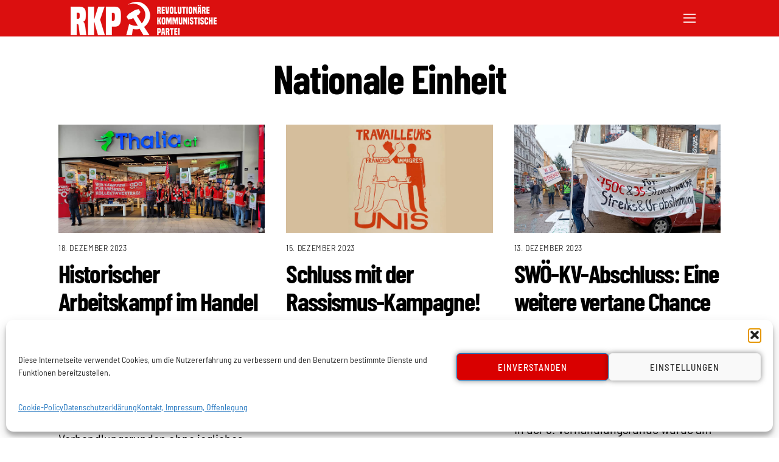

--- FILE ---
content_type: text/html; charset=UTF-8
request_url: https://derfunke.at/tag/nationale-einheit
body_size: 27902
content:
<!DOCTYPE html><html lang="de"><head><meta charset="UTF-8"><meta name="viewport" content="width=device-width, initial-scale=1, minimum-scale=1"><style id="tf_lazy_common" data-no-optimize="1">img{
                max-width:100%;
                height:auto
            }
                                    .tf_fa,em tf-lottie,i tf-lottie{display:inline-block;vertical-align:middle}em tf-lottie,i tf-lottie{width:1.4em;height:1.4em}.tf_fa{width:1em;height:1em;stroke-width:0;stroke:currentColor;overflow:visible;fill:currentColor;pointer-events:none;text-rendering:optimizeSpeed;buffered-rendering:static}#tf_svg symbol{overflow:visible}.tf_lazy{position:relative;visibility:visible;display:block;opacity:.3}.wow .tf_lazy{visibility:hidden;opacity:1;position:static;display:inline}div.tf_audio_lazy audio{visibility:hidden;height:0;display:inline}.mejs-container{visibility:visible}.tf_iframe_lazy{transition:opacity .3s ease-in-out;min-height:10px}.tf_carousel .tf_swiper-wrapper{display:flex}.tf_carousel .tf_swiper-slide{flex-shrink:0;opacity:0;width:100%;height:100%}.tf_carousel .tf_lazy{contain:none}.tf_swiper-wrapper>br,.tf_lazy.tf_swiper-wrapper .tf_lazy:after,.tf_lazy.tf_swiper-wrapper .tf_lazy:before{display:none}.tf_lazy:after,.tf_lazy:before{content:'';display:inline-block;position:absolute;width:10px!important;height:10px!important;margin:0 3px;top:50%!important;right:50%!important;left:auto!important;border-radius:100%;background-color:currentColor;visibility:visible;animation:tf-hrz-loader infinite .75s cubic-bezier(.2,.68,.18,1.08)}.tf_lazy:after{width:6px!important;height:6px!important;right:auto!important;left:50%!important;margin-top:3px;animation-delay:-.4s}@keyframes tf-hrz-loader{0%{transform:scale(1);opacity:1}50%{transform:scale(.1);opacity:.6}100%{transform:scale(1);opacity:1}}.tf_lazy_lightbox{position:fixed;background:rgba(11,11,11,.8);color:#ccc;top:0;left:0;display:flex;align-items:center;justify-content:center;z-index:999}.tf_lazy_lightbox .tf_lazy:after,.tf_lazy_lightbox .tf_lazy:before{background:#fff}.tf_vd_lazy,tf-lottie{display:flex;flex-wrap:wrap}tf-lottie{aspect-ratio:1.777}.tf_w.tf_vd_lazy video{width:100%;height:auto;position:static;object-fit:cover}</style><link type="image/png" href="/wp-content/uploads/2023/08/favicon.png" rel="apple-touch-icon" /><link type="image/png" href="/wp-content/uploads/2023/08/favicon.png" rel="icon" /><title>Nationale Einheit &#8211; Der Funke</title><meta name='robots' content='max-image-preview:large' /><link rel="alternate" type="application/rss+xml" title="Der Funke &raquo; Feed" href="https://derfunke.at/feed" /><link rel="alternate" type="application/rss+xml" title="Der Funke &raquo; Kommentar-Feed" href="https://derfunke.at/comments/feed" /><link rel="alternate" type="text/calendar" title="Der Funke &raquo; iCal Feed" href="https://derfunke.at/termine/?ical=1" /><link rel="alternate" type="application/rss+xml" title="Der Funke &raquo; Nationale Einheit Schlagwort-Feed" href="https://derfunke.at/tag/nationale-einheit/feed" /><style id='wp-img-auto-sizes-contain-inline-css'>img:is([sizes=auto i],[sizes^="auto," i]){contain-intrinsic-size:3000px 1500px}</style><link rel="preload" href="https://derfunke.at/wp-content/plugins/litespeed-cache/assets/css/litespeed-dummy.css?ver=6.9" as="style"><link rel="preload" href="https://derfunke.at/wp-content/plugins/header-footer-elementor/inc/widgets-css/frontend.css?ver=2.7.0" as="style"><link data-optimized="1" rel='stylesheet' id='hfe-widgets-style-css' href='https://derfunke.at/wp-content/litespeed/css/fbefc70496a39df3255cba643ef35b6d.css?ver=704eb' media='all' /><style id='classic-theme-styles-inline-css'>/*! This file is auto-generated */
.wp-block-button__link{color:#fff;background-color:#32373c;border-radius:9999px;box-shadow:none;text-decoration:none;padding:calc(.667em + 2px) calc(1.333em + 2px);font-size:1.125em}.wp-block-file__button{background:#32373c;color:#fff;text-decoration:none}</style><link rel="preload" href="https://derfunke.at/wp-content/plugins/the-events-calendar/build/css/tribe-events-single-skeleton.css?ver=6.15.11" as="style"><link data-optimized="1" rel='stylesheet' id='tribe-events-v2-single-skeleton-css' href='https://derfunke.at/wp-content/litespeed/css/8c950d893ee1cd6b49372633a9911ae8.css?ver=d8bd8' media='all' /><link rel="preload" href="https://derfunke.at/wp-content/plugins/the-events-calendar/build/css/tribe-events-single-full.css?ver=6.15.11" as="style"><link data-optimized="1" rel='stylesheet' id='tribe-events-v2-single-skeleton-full-css' href='https://derfunke.at/wp-content/litespeed/css/12ab34cc0319903f432c46761d7f568d.css?ver=b98fb' media='all' /><link rel="preload" href="https://derfunke.at/wp-content/plugins/the-events-calendar/build/css/integrations/plugins/elementor/widgets/widget-base.css?ver=6.15.11" as="style"><link data-optimized="1" rel='stylesheet' id='tec-events-elementor-widgets-base-styles-css' href='https://derfunke.at/wp-content/litespeed/css/b1d6a07ec3356a0e038dc528e1bdaf00.css?ver=0d1c7' media='all' /><link rel="preload" href="https://derfunke.at/wp-content/plugins/complianz-gdpr/assets/css/cookieblocker.min.css?ver=1762967624" as="style"><link data-optimized="1" rel='stylesheet' id='cmplz-general-css' href='https://derfunke.at/wp-content/litespeed/css/4891f1743dd2209dab77aa855d25d4eb.css?ver=caeeb' media='all' /><link rel="preload" href="https://derfunke.at/wp-content/plugins/elasticpress/dist/css/general-styles.css?ver=66295efe92a630617c00" as="style"><link data-optimized="1" rel='stylesheet' id='ep_general_styles-css' href='https://derfunke.at/wp-content/litespeed/css/d45d691b79a3f8f9b7695e63b5c92986.css?ver=7c290' media='all' /><link rel="preload" href="https://derfunke.at/wp-content/plugins/header-footer-elementor/assets/css/header-footer-elementor.css?ver=2.7.0" as="style"><link data-optimized="1" rel='stylesheet' id='hfe-style-css' href='https://derfunke.at/wp-content/litespeed/css/c3832421bdfda6e67a55cf42b91ccd20.css?ver=9aa23' media='all' /><link rel="preload" href="https://derfunke.at/wp-content/plugins/elementor/assets/lib/eicons/css/elementor-icons.min.css?ver=5.44.0" as="style"><link data-optimized="1" rel='stylesheet' id='elementor-icons-css' href='https://derfunke.at/wp-content/litespeed/css/e119fe63f76f96fa03786a34ddf0df90.css?ver=50b60' media='all' /><link rel="preload" href="https://derfunke.at/wp-content/plugins/elementor/assets/css/frontend.min.css?ver=3.33.1" as="style"><link data-optimized="1" rel='stylesheet' id='elementor-frontend-css' href='https://derfunke.at/wp-content/litespeed/css/e0fdf426f74478a4ebfb4a40fef1c5ee.css?ver=220a4' media='all' /><link rel="preload" href="https://derfunke.at/wp-content/uploads/elementor/css/post-16554.css?ver=1767444921" as="style"><link data-optimized="1" rel='stylesheet' id='elementor-post-16554-css' href='https://derfunke.at/wp-content/litespeed/css/47c430713f162f4d2512395ead26f0fd.css?ver=6a49c' media='all' /><link rel="preload" href="https://derfunke.at/wp-content/plugins/wpb-elementor-addons/inc/../assets/css/grid.min.css?ver=4.0.0" as="style"><link data-optimized="1" rel='stylesheet' id='wpb-ea-bootstrap-grid-css' href='https://derfunke.at/wp-content/litespeed/css/88fe6d2c4156f261cb29e4943c7f1e3c.css?ver=fcaa6' media='' /><link rel="preload" href="https://derfunke.at/wp-content/plugins/wpb-elementor-addons/inc/../assets/css/owl.carousel.css?ver=2.3.4" as="style"><link data-optimized="1" rel='stylesheet' id='wpb-ea-owl-carousel-css' href='https://derfunke.at/wp-content/litespeed/css/a1802046b602f3556add718d0a82c742.css?ver=bc9ef' media='' /><link rel="preload" href="https://derfunke.at/wp-content/plugins/wpb-elementor-addons/inc/../assets/css/jquery.fancybox.min.css?ver=3.0.47" as="style"><link data-optimized="1" rel='stylesheet' id='fancybox-css' href='https://derfunke.at/wp-content/litespeed/css/ab5431f28e6d7dcbdf746ddc87835e03.css?ver=5cbf6' media='' /><link rel="preload" href="https://derfunke.at/wp-content/plugins/wpb-elementor-addons/inc/../assets/icons/lineicons/lineicons.min.css?ver=1.0" as="style"><link data-optimized="1" rel='stylesheet' id='wpb-lineicons-css-css' href='https://derfunke.at/wp-content/litespeed/css/2bfd071ed6904c8c1accc215d8190a51.css?ver=31cff' media='' /><link rel="preload" href="https://derfunke.at/wp-content/plugins/wpb-elementor-addons/inc/../assets/css/main.css?ver=1.0" as="style"><link data-optimized="1" rel='stylesheet' id='wpb_ea_main_css-css' href='https://derfunke.at/wp-content/litespeed/css/5bdf0522921018bf20e62cf973b7b747.css?ver=cbd08' media='' /><style id='wpb_ea_main_css-inline-css'>.wpb-ea-team-member .social-buttons,.wpb-ea-service-box-image .wpb-ea-service-box-btn:hover{background:#c90000}.wpb-ea-service-box-icon .wpb-ea-service-box-btn:hover{color:#c90000}.wpb-ea-service-box-image .wpb-ea-service-box-btn:hover{border-color:#c90000}</style><link rel="preload" href="https://derfunke.at/wp-content/plugins/elementor/assets/lib/eicons/css/elementor-icons.min.css?ver=5.34.0" as="style"><link data-optimized="1" rel='stylesheet' id='hfe-elementor-icons-css' href='https://derfunke.at/wp-content/litespeed/css/e119fe63f76f96fa03786a34ddf0df90.css?ver=cd8f6' media='all' /><link rel="preload" href="https://derfunke.at/wp-content/plugins/elementor/assets/css/widget-icon-list.min.css?ver=3.24.3" as="style"><link data-optimized="1" rel='stylesheet' id='hfe-icons-list-css' href='https://derfunke.at/wp-content/litespeed/css/61aaa775f122b48a47e41e99e615831e.css?ver=1d27c' media='all' /><link rel="preload" href="https://derfunke.at/wp-content/plugins/elementor/assets/css/widget-social-icons.min.css?ver=3.24.0" as="style"><link data-optimized="1" rel='stylesheet' id='hfe-social-icons-css' href='https://derfunke.at/wp-content/litespeed/css/b0a2c97d31c8a3da8535e56928fb10ae.css?ver=1a8c8' media='all' /><link rel="preload" href="https://derfunke.at/wp-content/plugins/elementor/assets/lib/font-awesome/css/brands.css?ver=5.15.3" as="style"><link data-optimized="1" rel='stylesheet' id='hfe-social-share-icons-brands-css' href='https://derfunke.at/wp-content/litespeed/css/bc5f5c4dfec08d97dfa1f9f17722dd82.css?ver=7aaea' media='all' /><link rel="preload" href="https://derfunke.at/wp-content/plugins/elementor/assets/lib/font-awesome/css/fontawesome.css?ver=5.15.3" as="style"><link data-optimized="1" rel='stylesheet' id='hfe-social-share-icons-fontawesome-css' href='https://derfunke.at/wp-content/litespeed/css/68bd1a5132ab7296cdd943d29e85602f.css?ver=e1868' media='all' /><link rel="preload" href="https://derfunke.at/wp-content/plugins/elementor/assets/lib/font-awesome/css/solid.css?ver=5.15.3" as="style"><link data-optimized="1" rel='stylesheet' id='hfe-nav-menu-icons-css' href='https://derfunke.at/wp-content/litespeed/css/114295980c2a9af840c0552fa842b880.css?ver=dd205' media='all' /><style id='generateblocks-inline-css'>:root{--gb-container-width:1100px}.gb-container .wp-block-image img{vertical-align:middle}.gb-grid-wrapper .wp-block-image{margin-bottom:0}.gb-highlight{background:none}.gb-shape{line-height:0}.gb-container-link{position:absolute;top:0;right:0;bottom:0;left:0;z-index:99}</style><link rel="preload" href="https://derfunke.at/wp-content/plugins/essential-addons-for-elementor-lite/assets/front-end/css/view/general.min.css?ver=6.5.0" as="style"><link data-optimized="1" rel='stylesheet' id='eael-general-css' href='https://derfunke.at/wp-content/litespeed/css/211717ef17d9fd0764a9acc315f6bfa5.css?ver=87e74' media='all' /><link rel="preload" href="https://derfunke.at/wp-content/uploads/elementor/google-fonts/css/barlow.css?ver=1742292019" as="style"><link data-optimized="1" rel='stylesheet' id='elementor-gf-local-barlow-css' href='https://derfunke.at/wp-content/litespeed/css/c79fb748e98f5fd76f73642752b904a0.css?ver=46d25' media='all' /><link rel="preload" href="https://derfunke.at/wp-content/uploads/elementor/google-fonts/css/robotoslab.css?ver=1742292021" as="style"><link data-optimized="1" rel='stylesheet' id='elementor-gf-local-robotoslab-css' href='https://derfunke.at/wp-content/litespeed/css/5441f6ea8eb213565266a3d8a757992d.css?ver=8e15d' media='all' /><link rel="preload" href="https://derfunke.at/wp-content/uploads/elementor/google-fonts/css/barlowsemicondensed.css?ver=1742292023" as="style"><link data-optimized="1" rel='stylesheet' id='elementor-gf-local-barlowsemicondensed-css' href='https://derfunke.at/wp-content/litespeed/css/5f8a75d400002d59f8578624a9bbdfdd.css?ver=54f47' media='all' /><link rel="preload" href="https://derfunke.at/wp-content/uploads/elementor/google-fonts/css/roboto.css?ver=1742292030" as="style"><link data-optimized="1" rel='stylesheet' id='elementor-gf-local-roboto-css' href='https://derfunke.at/wp-content/litespeed/css/8ef12243421a8712da4e2f581504a11c.css?ver=19ca0' media='all' />
<script src="https://derfunke.at/wp-includes/js/jquery/jquery.min.js?ver=3.7.1" id="jquery-core-js"></script> <script data-optimized="1" id="jquery-js-after">!function($){"use strict";$(document).ready(function(){$(this).scrollTop()>100&&$(".hfe-scroll-to-top-wrap").removeClass("hfe-scroll-to-top-hide"),$(window).scroll(function(){$(this).scrollTop()<100?$(".hfe-scroll-to-top-wrap").fadeOut(300):$(".hfe-scroll-to-top-wrap").fadeIn(300)}),$(".hfe-scroll-to-top-wrap").on("click",function(){$("html, body").animate({scrollTop:0},300);return!1})})}(jQuery);!function($){'use strict';$(document).ready(function(){var bar=$('.hfe-reading-progress-bar');if(!bar.length)return;$(window).on('scroll',function(){var s=$(window).scrollTop(),d=$(document).height()-$(window).height(),p=d?s/d*100:0;bar.css('width',p+'%')})})}(jQuery)</script> <link rel="https://api.w.org/" href="https://derfunke.at/wp-json/" /><link rel="alternate" title="JSON" type="application/json" href="https://derfunke.at/wp-json/wp/v2/tags/1214" /><link rel="EditURI" type="application/rsd+xml" title="RSD" href="https://derfunke.at/xmlrpc.php?rsd" /><meta name="generator" content="WordPress 6.9" /><meta name="tec-api-version" content="v1"><meta name="tec-api-origin" content="https://derfunke.at"><link rel="alternate" href="https://derfunke.at/wp-json/tribe/events/v1/events/?tags=nationale-einheit" /><style>.cmplz-hidden{display:none!important}</style><style>@keyframes themifyAnimatedBG{0%{background-color:#33baab}100%{background-color:#e33b9e}50%{background-color:#4961d7}33.3%{background-color:#2ea85c}25%{background-color:#2bb8ed}20%{background-color:#dd5135}}.module_row.animated-bg{animation:themifyAnimatedBG 30000ms infinite alternate}</style><meta name="generator" content="Elementor 3.33.1; features: additional_custom_breakpoints; settings: css_print_method-external, google_font-enabled, font_display-swap"><style>.e-con.e-parent:nth-of-type(n+4):not(.e-lazyloaded):not(.e-no-lazyload),.e-con.e-parent:nth-of-type(n+4):not(.e-lazyloaded):not(.e-no-lazyload) *{background-image:none!important}@media screen and (max-height:1024px){.e-con.e-parent:nth-of-type(n+3):not(.e-lazyloaded):not(.e-no-lazyload),.e-con.e-parent:nth-of-type(n+3):not(.e-lazyloaded):not(.e-no-lazyload) *{background-image:none!important}}@media screen and (max-height:640px){.e-con.e-parent:nth-of-type(n+2):not(.e-lazyloaded):not(.e-no-lazyload),.e-con.e-parent:nth-of-type(n+2):not(.e-lazyloaded):not(.e-no-lazyload) *{background-image:none!important}}</style><link rel="prefetch" href="https://derfunke.at/wp-content/themes/themify-ultra/js/themify.script.min.js?ver=7.2.9" as="script" fetchpriority="low"><link rel="prefetch" href="https://derfunke.at/wp-content/themes/themify-ultra/themify/js/modules/themify.sidemenu.min.js?ver=7.2.5" as="script" fetchpriority="low"><link rel="preload" href="https://derfunke.at/wp-content/uploads/2025/03/RKP_Logo_weiss_Header-cropped-4.png" as="image"><style id="tf_gf_fonts_style">@font-face{font-family:'Barlow';font-style:italic;font-weight:300;font-display:swap;src:url(https://derfunke.at/wp-content/uploads/2023/12/7cHsv4kjgoGqM7E_CfOQ4mohvTobdw.woff2) format("woff2");unicode-range:U+0102-0103,U+0110-0111,U+0128-0129,U+0168-0169,U+01A0-01A1,U+01AF-01B0,U+0300-0301,U+0303-0304,U+0308-0309,U+0323,U+0329,U+1EA0-1EF9,U+20AB}@font-face{font-family:'Barlow';font-style:italic;font-weight:300;font-display:swap;src:url(https://derfunke.at/wp-content/uploads/2023/12/7cHsv4kjgoGqM7E_CfOQ4mogvTobdw.woff2) format("woff2");unicode-range:U+0100-02BA,U+02BD-02C5,U+02C7-02CC,U+02CE-02D7,U+02DD-02FF,U+0304,U+0308,U+0329,U+1D00-1DBF,U+1E00-1E9F,U+1EF2-1EFF,U+2020,U+20A0-20AB,U+20AD-20C0,U+2113,U+2C60-2C7F,U+A720-A7FF}@font-face{font-family:'Barlow';font-style:italic;font-weight:300;font-display:swap;src:url(https://derfunke.at/wp-content/uploads/2023/12/7cHsv4kjgoGqM7E_CfOQ4mouvTo.woff2) format("woff2");unicode-range:U+0000-00FF,U+0131,U+0152-0153,U+02BB-02BC,U+02C6,U+02DA,U+02DC,U+0304,U+0308,U+0329,U+2000-206F,U+20AC,U+2122,U+2191,U+2193,U+2212,U+2215,U+FEFF,U+FFFD}@font-face{font-family:'Barlow';font-style:italic;font-display:swap;src:url(https://derfunke.at/wp-content/uploads/2023/12/7cHrv4kjgoGqM7E_Cfs0wH8RnA.woff2) format("woff2");unicode-range:U+0102-0103,U+0110-0111,U+0128-0129,U+0168-0169,U+01A0-01A1,U+01AF-01B0,U+0300-0301,U+0303-0304,U+0308-0309,U+0323,U+0329,U+1EA0-1EF9,U+20AB}@font-face{font-family:'Barlow';font-style:italic;font-display:swap;src:url(https://derfunke.at/wp-content/uploads/2023/12/7cHrv4kjgoGqM7E_Cfs1wH8RnA.woff2) format("woff2");unicode-range:U+0100-02BA,U+02BD-02C5,U+02C7-02CC,U+02CE-02D7,U+02DD-02FF,U+0304,U+0308,U+0329,U+1D00-1DBF,U+1E00-1E9F,U+1EF2-1EFF,U+2020,U+20A0-20AB,U+20AD-20C0,U+2113,U+2C60-2C7F,U+A720-A7FF}@font-face{font-family:'Barlow';font-style:italic;font-display:swap;src:url(https://derfunke.at/wp-content/uploads/2023/12/7cHrv4kjgoGqM7E_Cfs7wH8.woff2) format("woff2");unicode-range:U+0000-00FF,U+0131,U+0152-0153,U+02BB-02BC,U+02C6,U+02DA,U+02DC,U+0304,U+0308,U+0329,U+2000-206F,U+20AC,U+2122,U+2191,U+2193,U+2212,U+2215,U+FEFF,U+FFFD}@font-face{font-family:'Barlow';font-weight:300;font-display:swap;src:url(https://derfunke.at/wp-content/uploads/2023/12/7cHqv4kjgoGqM7E3p-ks6FospT4.woff2) format("woff2");unicode-range:U+0102-0103,U+0110-0111,U+0128-0129,U+0168-0169,U+01A0-01A1,U+01AF-01B0,U+0300-0301,U+0303-0304,U+0308-0309,U+0323,U+0329,U+1EA0-1EF9,U+20AB}@font-face{font-family:'Barlow';font-weight:300;font-display:swap;src:url(https://derfunke.at/wp-content/uploads/2023/12/7cHqv4kjgoGqM7E3p-ks6VospT4.woff2) format("woff2");unicode-range:U+0100-02BA,U+02BD-02C5,U+02C7-02CC,U+02CE-02D7,U+02DD-02FF,U+0304,U+0308,U+0329,U+1D00-1DBF,U+1E00-1E9F,U+1EF2-1EFF,U+2020,U+20A0-20AB,U+20AD-20C0,U+2113,U+2C60-2C7F,U+A720-A7FF}@font-face{font-family:'Barlow';font-weight:300;font-display:swap;src:url(https://derfunke.at/wp-content/uploads/2023/12/7cHqv4kjgoGqM7E3p-ks51os.woff2) format("woff2");unicode-range:U+0000-00FF,U+0131,U+0152-0153,U+02BB-02BC,U+02C6,U+02DA,U+02DC,U+0304,U+0308,U+0329,U+2000-206F,U+20AC,U+2122,U+2191,U+2193,U+2212,U+2215,U+FEFF,U+FFFD}@font-face{font-family:'Barlow';font-display:swap;src:url(https://derfunke.at/wp-content/uploads/2023/12/7cHpv4kjgoGqM7E_A8s52Hs.woff2) format("woff2");unicode-range:U+0102-0103,U+0110-0111,U+0128-0129,U+0168-0169,U+01A0-01A1,U+01AF-01B0,U+0300-0301,U+0303-0304,U+0308-0309,U+0323,U+0329,U+1EA0-1EF9,U+20AB}@font-face{font-family:'Barlow';font-display:swap;src:url(https://derfunke.at/wp-content/uploads/2023/12/7cHpv4kjgoGqM7E_Ass52Hs.woff2) format("woff2");unicode-range:U+0100-02BA,U+02BD-02C5,U+02C7-02CC,U+02CE-02D7,U+02DD-02FF,U+0304,U+0308,U+0329,U+1D00-1DBF,U+1E00-1E9F,U+1EF2-1EFF,U+2020,U+20A0-20AB,U+20AD-20C0,U+2113,U+2C60-2C7F,U+A720-A7FF}@font-face{font-family:'Barlow';font-display:swap;src:url(https://derfunke.at/wp-content/uploads/2023/12/7cHpv4kjgoGqM7E_DMs5.woff2) format("woff2");unicode-range:U+0000-00FF,U+0131,U+0152-0153,U+02BB-02BC,U+02C6,U+02DA,U+02DC,U+0304,U+0308,U+0329,U+2000-206F,U+20AC,U+2122,U+2191,U+2193,U+2212,U+2215,U+FEFF,U+FFFD}@font-face{font-family:'Barlow Condensed';font-style:italic;font-weight:300;font-display:swap;src:url(https://derfunke.at/wp-content/uploads/2023/12/HTxyL3I-JCGChYJ8VI-L6OO_au7B6xTrc3PmtIkGUrs.woff2) format("woff2");unicode-range:U+0102-0103,U+0110-0111,U+0128-0129,U+0168-0169,U+01A0-01A1,U+01AF-01B0,U+0300-0301,U+0303-0304,U+0308-0309,U+0323,U+0329,U+1EA0-1EF9,U+20AB}@font-face{font-family:'Barlow Condensed';font-style:italic;font-weight:300;font-display:swap;src:url(https://derfunke.at/wp-content/uploads/2023/12/HTxyL3I-JCGChYJ8VI-L6OO_au7B6xTrc3PmtYkGUrs.woff2) format("woff2");unicode-range:U+0100-02BA,U+02BD-02C5,U+02C7-02CC,U+02CE-02D7,U+02DD-02FF,U+0304,U+0308,U+0329,U+1D00-1DBF,U+1E00-1E9F,U+1EF2-1EFF,U+2020,U+20A0-20AB,U+20AD-20C0,U+2113,U+2C60-2C7F,U+A720-A7FF}@font-face{font-family:'Barlow Condensed';font-style:italic;font-weight:300;font-display:swap;src:url(https://derfunke.at/wp-content/uploads/2023/12/HTxyL3I-JCGChYJ8VI-L6OO_au7B6xTrc3Pmu4kG.woff2) format("woff2");unicode-range:U+0000-00FF,U+0131,U+0152-0153,U+02BB-02BC,U+02C6,U+02DA,U+02DC,U+0304,U+0308,U+0329,U+2000-206F,U+20AC,U+2122,U+2191,U+2193,U+2212,U+2215,U+FEFF,U+FFFD}@font-face{font-family:'Barlow Condensed';font-style:italic;font-display:swap;src:url(https://derfunke.at/wp-content/uploads/2023/12/HTxxL3I-JCGChYJ8VI-L6OO_au7B6xTj11HzhKg.woff2) format("woff2");unicode-range:U+0102-0103,U+0110-0111,U+0128-0129,U+0168-0169,U+01A0-01A1,U+01AF-01B0,U+0300-0301,U+0303-0304,U+0308-0309,U+0323,U+0329,U+1EA0-1EF9,U+20AB}@font-face{font-family:'Barlow Condensed';font-style:italic;font-display:swap;src:url(https://derfunke.at/wp-content/uploads/2023/12/HTxxL3I-JCGChYJ8VI-L6OO_au7B6xTj1lHzhKg.woff2) format("woff2");unicode-range:U+0100-02BA,U+02BD-02C5,U+02C7-02CC,U+02CE-02D7,U+02DD-02FF,U+0304,U+0308,U+0329,U+1D00-1DBF,U+1E00-1E9F,U+1EF2-1EFF,U+2020,U+20A0-20AB,U+20AD-20C0,U+2113,U+2C60-2C7F,U+A720-A7FF}@font-face{font-family:'Barlow Condensed';font-style:italic;font-display:swap;src:url(https://derfunke.at/wp-content/uploads/2023/12/HTxxL3I-JCGChYJ8VI-L6OO_au7B6xTj2FHz.woff2) format("woff2");unicode-range:U+0000-00FF,U+0131,U+0152-0153,U+02BB-02BC,U+02C6,U+02DA,U+02DC,U+0304,U+0308,U+0329,U+2000-206F,U+20AC,U+2122,U+2191,U+2193,U+2212,U+2215,U+FEFF,U+FFFD}@font-face{font-family:'Barlow Condensed';font-style:italic;font-weight:500;font-display:swap;src:url(https://derfunke.at/wp-content/uploads/2023/12/HTxyL3I-JCGChYJ8VI-L6OO_au7B6xTrK3LmtIkGUrs.woff2) format("woff2");unicode-range:U+0102-0103,U+0110-0111,U+0128-0129,U+0168-0169,U+01A0-01A1,U+01AF-01B0,U+0300-0301,U+0303-0304,U+0308-0309,U+0323,U+0329,U+1EA0-1EF9,U+20AB}@font-face{font-family:'Barlow Condensed';font-style:italic;font-weight:500;font-display:swap;src:url(https://derfunke.at/wp-content/uploads/2023/12/HTxyL3I-JCGChYJ8VI-L6OO_au7B6xTrK3LmtYkGUrs.woff2) format("woff2");unicode-range:U+0100-02BA,U+02BD-02C5,U+02C7-02CC,U+02CE-02D7,U+02DD-02FF,U+0304,U+0308,U+0329,U+1D00-1DBF,U+1E00-1E9F,U+1EF2-1EFF,U+2020,U+20A0-20AB,U+20AD-20C0,U+2113,U+2C60-2C7F,U+A720-A7FF}@font-face{font-family:'Barlow Condensed';font-style:italic;font-weight:500;font-display:swap;src:url(https://derfunke.at/wp-content/uploads/2023/12/HTxyL3I-JCGChYJ8VI-L6OO_au7B6xTrK3Lmu4kG.woff2) format("woff2");unicode-range:U+0000-00FF,U+0131,U+0152-0153,U+02BB-02BC,U+02C6,U+02DA,U+02DC,U+0304,U+0308,U+0329,U+2000-206F,U+20AC,U+2122,U+2191,U+2193,U+2212,U+2215,U+FEFF,U+FFFD}@font-face{font-family:'Barlow Condensed';font-style:italic;font-weight:600;font-display:swap;src:url(https://derfunke.at/wp-content/uploads/2023/12/HTxyL3I-JCGChYJ8VI-L6OO_au7B6xTrB3XmtIkGUrs.woff2) format("woff2");unicode-range:U+0102-0103,U+0110-0111,U+0128-0129,U+0168-0169,U+01A0-01A1,U+01AF-01B0,U+0300-0301,U+0303-0304,U+0308-0309,U+0323,U+0329,U+1EA0-1EF9,U+20AB}@font-face{font-family:'Barlow Condensed';font-style:italic;font-weight:600;font-display:swap;src:url(https://derfunke.at/wp-content/uploads/2023/12/HTxyL3I-JCGChYJ8VI-L6OO_au7B6xTrB3XmtYkGUrs.woff2) format("woff2");unicode-range:U+0100-02BA,U+02BD-02C5,U+02C7-02CC,U+02CE-02D7,U+02DD-02FF,U+0304,U+0308,U+0329,U+1D00-1DBF,U+1E00-1E9F,U+1EF2-1EFF,U+2020,U+20A0-20AB,U+20AD-20C0,U+2113,U+2C60-2C7F,U+A720-A7FF}@font-face{font-family:'Barlow Condensed';font-style:italic;font-weight:600;font-display:swap;src:url(https://derfunke.at/wp-content/uploads/2023/12/HTxyL3I-JCGChYJ8VI-L6OO_au7B6xTrB3Xmu4kG.woff2) format("woff2");unicode-range:U+0000-00FF,U+0131,U+0152-0153,U+02BB-02BC,U+02C6,U+02DA,U+02DC,U+0304,U+0308,U+0329,U+2000-206F,U+20AC,U+2122,U+2191,U+2193,U+2212,U+2215,U+FEFF,U+FFFD}@font-face{font-family:'Barlow Condensed';font-style:italic;font-weight:700;font-display:swap;src:url(https://derfunke.at/wp-content/uploads/2023/12/HTxyL3I-JCGChYJ8VI-L6OO_au7B6xTrY3TmtIkGUrs.woff2) format("woff2");unicode-range:U+0102-0103,U+0110-0111,U+0128-0129,U+0168-0169,U+01A0-01A1,U+01AF-01B0,U+0300-0301,U+0303-0304,U+0308-0309,U+0323,U+0329,U+1EA0-1EF9,U+20AB}@font-face{font-family:'Barlow Condensed';font-style:italic;font-weight:700;font-display:swap;src:url(https://derfunke.at/wp-content/uploads/2023/12/HTxyL3I-JCGChYJ8VI-L6OO_au7B6xTrY3TmtYkGUrs.woff2) format("woff2");unicode-range:U+0100-02BA,U+02BD-02C5,U+02C7-02CC,U+02CE-02D7,U+02DD-02FF,U+0304,U+0308,U+0329,U+1D00-1DBF,U+1E00-1E9F,U+1EF2-1EFF,U+2020,U+20A0-20AB,U+20AD-20C0,U+2113,U+2C60-2C7F,U+A720-A7FF}@font-face{font-family:'Barlow Condensed';font-style:italic;font-weight:700;font-display:swap;src:url(https://derfunke.at/wp-content/uploads/2023/12/HTxyL3I-JCGChYJ8VI-L6OO_au7B6xTrY3Tmu4kG.woff2) format("woff2");unicode-range:U+0000-00FF,U+0131,U+0152-0153,U+02BB-02BC,U+02C6,U+02DA,U+02DC,U+0304,U+0308,U+0329,U+2000-206F,U+20AC,U+2122,U+2191,U+2193,U+2212,U+2215,U+FEFF,U+FFFD}@font-face{font-family:'Barlow Condensed';font-weight:300;font-display:swap;src:url(https://derfunke.at/wp-content/uploads/2023/12/HTxwL3I-JCGChYJ8VI-L6OO_au7B47rxz3nWuZEC.woff2) format("woff2");unicode-range:U+0102-0103,U+0110-0111,U+0128-0129,U+0168-0169,U+01A0-01A1,U+01AF-01B0,U+0300-0301,U+0303-0304,U+0308-0309,U+0323,U+0329,U+1EA0-1EF9,U+20AB}@font-face{font-family:'Barlow Condensed';font-weight:300;font-display:swap;src:url(https://derfunke.at/wp-content/uploads/2023/12/HTxwL3I-JCGChYJ8VI-L6OO_au7B47rxz3jWuZEC.woff2) format("woff2");unicode-range:U+0100-02BA,U+02BD-02C5,U+02C7-02CC,U+02CE-02D7,U+02DD-02FF,U+0304,U+0308,U+0329,U+1D00-1DBF,U+1E00-1E9F,U+1EF2-1EFF,U+2020,U+20A0-20AB,U+20AD-20C0,U+2113,U+2C60-2C7F,U+A720-A7FF}@font-face{font-family:'Barlow Condensed';font-weight:300;font-display:swap;src:url(https://derfunke.at/wp-content/uploads/2023/12/HTxwL3I-JCGChYJ8VI-L6OO_au7B47rxz3bWuQ.woff2) format("woff2");unicode-range:U+0000-00FF,U+0131,U+0152-0153,U+02BB-02BC,U+02C6,U+02DA,U+02DC,U+0304,U+0308,U+0329,U+2000-206F,U+20AC,U+2122,U+2191,U+2193,U+2212,U+2215,U+FEFF,U+FFFD}@font-face{font-family:'Barlow Condensed';font-display:swap;src:url(https://derfunke.at/wp-content/uploads/2023/12/HTx3L3I-JCGChYJ8VI-L6OO_au7B6x7T2kn3.woff2) format("woff2");unicode-range:U+0102-0103,U+0110-0111,U+0128-0129,U+0168-0169,U+01A0-01A1,U+01AF-01B0,U+0300-0301,U+0303-0304,U+0308-0309,U+0323,U+0329,U+1EA0-1EF9,U+20AB}@font-face{font-family:'Barlow Condensed';font-display:swap;src:url(https://derfunke.at/wp-content/uploads/2023/12/HTx3L3I-JCGChYJ8VI-L6OO_au7B6x7T2kn3.woff2) format("woff2");unicode-range:U+0100-02BA,U+02BD-02C5,U+02C7-02CC,U+02CE-02D7,U+02DD-02FF,U+0304,U+0308,U+0329,U+1D00-1DBF,U+1E00-1E9F,U+1EF2-1EFF,U+2020,U+20A0-20AB,U+20AD-20C0,U+2113,U+2C60-2C7F,U+A720-A7FF}@font-face{font-family:'Barlow Condensed';font-display:swap;src:url(https://derfunke.at/wp-content/uploads/2023/12/HTx3L3I-JCGChYJ8VI-L6OO_au7B6xHT2g.woff2) format("woff2");unicode-range:U+0000-00FF,U+0131,U+0152-0153,U+02BB-02BC,U+02C6,U+02DA,U+02DC,U+0304,U+0308,U+0329,U+2000-206F,U+20AC,U+2122,U+2191,U+2193,U+2212,U+2215,U+FEFF,U+FFFD}@font-face{font-family:'Barlow Condensed';font-weight:500;font-display:swap;src:url(https://derfunke.at/wp-content/uploads/2023/12/HTxwL3I-JCGChYJ8VI-L6OO_au7B4-Lwz3nWuZEC.woff2) format("woff2");unicode-range:U+0102-0103,U+0110-0111,U+0128-0129,U+0168-0169,U+01A0-01A1,U+01AF-01B0,U+0300-0301,U+0303-0304,U+0308-0309,U+0323,U+0329,U+1EA0-1EF9,U+20AB}@font-face{font-family:'Barlow Condensed';font-weight:500;font-display:swap;src:url(https://derfunke.at/wp-content/uploads/2023/12/HTxwL3I-JCGChYJ8VI-L6OO_au7B4-Lwz3jWuZEC.woff2) format("woff2");unicode-range:U+0100-02BA,U+02BD-02C5,U+02C7-02CC,U+02CE-02D7,U+02DD-02FF,U+0304,U+0308,U+0329,U+1D00-1DBF,U+1E00-1E9F,U+1EF2-1EFF,U+2020,U+20A0-20AB,U+20AD-20C0,U+2113,U+2C60-2C7F,U+A720-A7FF}@font-face{font-family:'Barlow Condensed';font-weight:500;font-display:swap;src:url(https://derfunke.at/wp-content/uploads/2023/12/HTxwL3I-JCGChYJ8VI-L6OO_au7B4-Lwz3bWuQ.woff2) format("woff2");unicode-range:U+0000-00FF,U+0131,U+0152-0153,U+02BB-02BC,U+02C6,U+02DA,U+02DC,U+0304,U+0308,U+0329,U+2000-206F,U+20AC,U+2122,U+2191,U+2193,U+2212,U+2215,U+FEFF,U+FFFD}@font-face{font-family:'Barlow Condensed';font-weight:600;font-display:swap;src:url(https://derfunke.at/wp-content/uploads/2023/12/HTxwL3I-JCGChYJ8VI-L6OO_au7B4873z3nWuZEC.woff2) format("woff2");unicode-range:U+0102-0103,U+0110-0111,U+0128-0129,U+0168-0169,U+01A0-01A1,U+01AF-01B0,U+0300-0301,U+0303-0304,U+0308-0309,U+0323,U+0329,U+1EA0-1EF9,U+20AB}@font-face{font-family:'Barlow Condensed';font-weight:600;font-display:swap;src:url(https://derfunke.at/wp-content/uploads/2023/12/HTxwL3I-JCGChYJ8VI-L6OO_au7B4873z3jWuZEC.woff2) format("woff2");unicode-range:U+0100-02BA,U+02BD-02C5,U+02C7-02CC,U+02CE-02D7,U+02DD-02FF,U+0304,U+0308,U+0329,U+1D00-1DBF,U+1E00-1E9F,U+1EF2-1EFF,U+2020,U+20A0-20AB,U+20AD-20C0,U+2113,U+2C60-2C7F,U+A720-A7FF}@font-face{font-family:'Barlow Condensed';font-weight:600;font-display:swap;src:url(https://derfunke.at/wp-content/uploads/2023/12/HTxwL3I-JCGChYJ8VI-L6OO_au7B4873z3bWuQ.woff2) format("woff2");unicode-range:U+0000-00FF,U+0131,U+0152-0153,U+02BB-02BC,U+02C6,U+02DA,U+02DC,U+0304,U+0308,U+0329,U+2000-206F,U+20AC,U+2122,U+2191,U+2193,U+2212,U+2215,U+FEFF,U+FFFD}@font-face{font-family:'Barlow Condensed';font-weight:700;font-display:swap;src:url(https://derfunke.at/wp-content/uploads/2023/12/HTxwL3I-JCGChYJ8VI-L6OO_au7B46r2z3nWuZEC.woff2) format("woff2");unicode-range:U+0102-0103,U+0110-0111,U+0128-0129,U+0168-0169,U+01A0-01A1,U+01AF-01B0,U+0300-0301,U+0303-0304,U+0308-0309,U+0323,U+0329,U+1EA0-1EF9,U+20AB}@font-face{font-family:'Barlow Condensed';font-weight:700;font-display:swap;src:url(https://derfunke.at/wp-content/uploads/2023/12/HTxwL3I-JCGChYJ8VI-L6OO_au7B46r2z3jWuZEC.woff2) format("woff2");unicode-range:U+0100-02BA,U+02BD-02C5,U+02C7-02CC,U+02CE-02D7,U+02DD-02FF,U+0304,U+0308,U+0329,U+1D00-1DBF,U+1E00-1E9F,U+1EF2-1EFF,U+2020,U+20A0-20AB,U+20AD-20C0,U+2113,U+2C60-2C7F,U+A720-A7FF}@font-face{font-family:'Barlow Condensed';font-weight:700;font-display:swap;src:url(https://derfunke.at/wp-content/uploads/2023/12/HTxwL3I-JCGChYJ8VI-L6OO_au7B46r2z3bWuQ.woff2) format("woff2");unicode-range:U+0000-00FF,U+0131,U+0152-0153,U+02BB-02BC,U+02C6,U+02DA,U+02DC,U+0304,U+0308,U+0329,U+2000-206F,U+20AC,U+2122,U+2191,U+2193,U+2212,U+2215,U+FEFF,U+FFFD}@font-face{font-family:'Barlow Semi Condensed';font-style:italic;font-weight:300;font-display:swap;src:url(https://derfunke.at/wp-content/uploads/2023/12/wlpkgxjLBV1hqnzfr-F8sEYMB0Yybp0mudRXfbIDAlsoo5m2fA.woff2) format("woff2");unicode-range:U+0102-0103,U+0110-0111,U+0128-0129,U+0168-0169,U+01A0-01A1,U+01AF-01B0,U+0300-0301,U+0303-0304,U+0308-0309,U+0323,U+0329,U+1EA0-1EF9,U+20AB}@font-face{font-family:'Barlow Semi Condensed';font-style:italic;font-weight:300;font-display:swap;src:url(https://derfunke.at/wp-content/uploads/2023/12/wlpkgxjLBV1hqnzfr-F8sEYMB0Yybp0mudRXfbIDAlspo5m2fA.woff2) format("woff2");unicode-range:U+0100-02BA,U+02BD-02C5,U+02C7-02CC,U+02CE-02D7,U+02DD-02FF,U+0304,U+0308,U+0329,U+1D00-1DBF,U+1E00-1E9F,U+1EF2-1EFF,U+2020,U+20A0-20AB,U+20AD-20C0,U+2113,U+2C60-2C7F,U+A720-A7FF}@font-face{font-family:'Barlow Semi Condensed';font-style:italic;font-weight:300;font-display:swap;src:url(https://derfunke.at/wp-content/uploads/2023/12/wlpkgxjLBV1hqnzfr-F8sEYMB0Yybp0mudRXfbIDAlsno5k.woff2) format("woff2");unicode-range:U+0000-00FF,U+0131,U+0152-0153,U+02BB-02BC,U+02C6,U+02DA,U+02DC,U+0304,U+0308,U+0329,U+2000-206F,U+20AC,U+2122,U+2191,U+2193,U+2212,U+2215,U+FEFF,U+FFFD}@font-face{font-family:'Barlow Semi Condensed';font-style:italic;font-display:swap;src:url(https://derfunke.at/wp-content/uploads/2023/12/wlphgxjLBV1hqnzfr-F8sEYMB0Yybp0mudRXfbqnIE4Ygg.woff2) format("woff2");unicode-range:U+0102-0103,U+0110-0111,U+0128-0129,U+0168-0169,U+01A0-01A1,U+01AF-01B0,U+0300-0301,U+0303-0304,U+0308-0309,U+0323,U+0329,U+1EA0-1EF9,U+20AB}@font-face{font-family:'Barlow Semi Condensed';font-style:italic;font-display:swap;src:url(https://derfunke.at/wp-content/uploads/2023/12/wlphgxjLBV1hqnzfr-F8sEYMB0Yybp0mudRXfbqmIE4Ygg.woff2) format("woff2");unicode-range:U+0100-02BA,U+02BD-02C5,U+02C7-02CC,U+02CE-02D7,U+02DD-02FF,U+0304,U+0308,U+0329,U+1D00-1DBF,U+1E00-1E9F,U+1EF2-1EFF,U+2020,U+20A0-20AB,U+20AD-20C0,U+2113,U+2C60-2C7F,U+A720-A7FF}@font-face{font-family:'Barlow Semi Condensed';font-style:italic;font-display:swap;src:url(https://derfunke.at/wp-content/uploads/2023/12/wlphgxjLBV1hqnzfr-F8sEYMB0Yybp0mudRXfbqoIE4.woff2) format("woff2");unicode-range:U+0000-00FF,U+0131,U+0152-0153,U+02BB-02BC,U+02C6,U+02DA,U+02DC,U+0304,U+0308,U+0329,U+2000-206F,U+20AC,U+2122,U+2191,U+2193,U+2212,U+2215,U+FEFF,U+FFFD}@font-face{font-family:'Barlow Semi Condensed';font-style:italic;font-weight:500;font-display:swap;src:url(https://derfunke.at/wp-content/uploads/2023/12/wlpkgxjLBV1hqnzfr-F8sEYMB0Yybp0mudRXfbJbA1soo5m2fA.woff2) format("woff2");unicode-range:U+0102-0103,U+0110-0111,U+0128-0129,U+0168-0169,U+01A0-01A1,U+01AF-01B0,U+0300-0301,U+0303-0304,U+0308-0309,U+0323,U+0329,U+1EA0-1EF9,U+20AB}@font-face{font-family:'Barlow Semi Condensed';font-style:italic;font-weight:500;font-display:swap;src:url(https://derfunke.at/wp-content/uploads/2023/12/wlpkgxjLBV1hqnzfr-F8sEYMB0Yybp0mudRXfbJbA1spo5m2fA.woff2) format("woff2");unicode-range:U+0100-02BA,U+02BD-02C5,U+02C7-02CC,U+02CE-02D7,U+02DD-02FF,U+0304,U+0308,U+0329,U+1D00-1DBF,U+1E00-1E9F,U+1EF2-1EFF,U+2020,U+20A0-20AB,U+20AD-20C0,U+2113,U+2C60-2C7F,U+A720-A7FF}@font-face{font-family:'Barlow Semi Condensed';font-style:italic;font-weight:500;font-display:swap;src:url(https://derfunke.at/wp-content/uploads/2023/12/wlpkgxjLBV1hqnzfr-F8sEYMB0Yybp0mudRXfbJbA1sno5k.woff2) format("woff2");unicode-range:U+0000-00FF,U+0131,U+0152-0153,U+02BB-02BC,U+02C6,U+02DA,U+02DC,U+0304,U+0308,U+0329,U+2000-206F,U+20AC,U+2122,U+2191,U+2193,U+2212,U+2215,U+FEFF,U+FFFD}@font-face{font-family:'Barlow Semi Condensed';font-style:italic;font-weight:700;font-display:swap;src:url(https://derfunke.at/wp-content/uploads/2023/12/wlpkgxjLBV1hqnzfr-F8sEYMB0Yybp0mudRXfbITBVsoo5m2fA.woff2) format("woff2");unicode-range:U+0102-0103,U+0110-0111,U+0128-0129,U+0168-0169,U+01A0-01A1,U+01AF-01B0,U+0300-0301,U+0303-0304,U+0308-0309,U+0323,U+0329,U+1EA0-1EF9,U+20AB}@font-face{font-family:'Barlow Semi Condensed';font-style:italic;font-weight:700;font-display:swap;src:url(https://derfunke.at/wp-content/uploads/2023/12/wlpkgxjLBV1hqnzfr-F8sEYMB0Yybp0mudRXfbITBVspo5m2fA.woff2) format("woff2");unicode-range:U+0100-02BA,U+02BD-02C5,U+02C7-02CC,U+02CE-02D7,U+02DD-02FF,U+0304,U+0308,U+0329,U+1D00-1DBF,U+1E00-1E9F,U+1EF2-1EFF,U+2020,U+20A0-20AB,U+20AD-20C0,U+2113,U+2C60-2C7F,U+A720-A7FF}@font-face{font-family:'Barlow Semi Condensed';font-style:italic;font-weight:700;font-display:swap;src:url(https://derfunke.at/wp-content/uploads/2023/12/wlpkgxjLBV1hqnzfr-F8sEYMB0Yybp0mudRXfbITBVsno5k.woff2) format("woff2");unicode-range:U+0000-00FF,U+0131,U+0152-0153,U+02BB-02BC,U+02C6,U+02DA,U+02DC,U+0304,U+0308,U+0329,U+2000-206F,U+20AC,U+2122,U+2191,U+2193,U+2212,U+2215,U+FEFF,U+FFFD}@font-face{font-family:'Barlow Semi Condensed';font-weight:300;font-display:swap;src:url(https://derfunke.at/wp-content/uploads/2023/12/wlpigxjLBV1hqnzfr-F8sEYMB0Yybp0mudRf06i_CGslu50.woff2) format("woff2");unicode-range:U+0102-0103,U+0110-0111,U+0128-0129,U+0168-0169,U+01A0-01A1,U+01AF-01B0,U+0300-0301,U+0303-0304,U+0308-0309,U+0323,U+0329,U+1EA0-1EF9,U+20AB}@font-face{font-family:'Barlow Semi Condensed';font-weight:300;font-display:swap;src:url(https://derfunke.at/wp-content/uploads/2023/12/wlpigxjLBV1hqnzfr-F8sEYMB0Yybp0mudRf06i_CWslu50.woff2) format("woff2");unicode-range:U+0100-02BA,U+02BD-02C5,U+02C7-02CC,U+02CE-02D7,U+02DD-02FF,U+0304,U+0308,U+0329,U+1D00-1DBF,U+1E00-1E9F,U+1EF2-1EFF,U+2020,U+20A0-20AB,U+20AD-20C0,U+2113,U+2C60-2C7F,U+A720-A7FF}@font-face{font-family:'Barlow Semi Condensed';font-weight:300;font-display:swap;src:url(https://derfunke.at/wp-content/uploads/2023/12/wlpigxjLBV1hqnzfr-F8sEYMB0Yybp0mudRf06i_B2sl.woff2) format("woff2");unicode-range:U+0000-00FF,U+0131,U+0152-0153,U+02BB-02BC,U+02C6,U+02DA,U+02DC,U+0304,U+0308,U+0329,U+2000-206F,U+20AC,U+2122,U+2191,U+2193,U+2212,U+2215,U+FEFF,U+FFFD}@font-face{font-family:'Barlow Semi Condensed';font-display:swap;src:url(https://derfunke.at/wp-content/uploads/2023/12/wlpvgxjLBV1hqnzfr-F8sEYMB0Yybp0mudRXd4qqOEo.woff2) format("woff2");unicode-range:U+0102-0103,U+0110-0111,U+0128-0129,U+0168-0169,U+01A0-01A1,U+01AF-01B0,U+0300-0301,U+0303-0304,U+0308-0309,U+0323,U+0329,U+1EA0-1EF9,U+20AB}@font-face{font-family:'Barlow Semi Condensed';font-display:swap;src:url(https://derfunke.at/wp-content/uploads/2023/12/wlpvgxjLBV1hqnzfr-F8sEYMB0Yybp0mudRXdoqqOEo.woff2) format("woff2");unicode-range:U+0100-02BA,U+02BD-02C5,U+02C7-02CC,U+02CE-02D7,U+02DD-02FF,U+0304,U+0308,U+0329,U+1D00-1DBF,U+1E00-1E9F,U+1EF2-1EFF,U+2020,U+20A0-20AB,U+20AD-20C0,U+2113,U+2C60-2C7F,U+A720-A7FF}@font-face{font-family:'Barlow Semi Condensed';font-display:swap;src:url(https://derfunke.at/wp-content/uploads/2023/12/wlpvgxjLBV1hqnzfr-F8sEYMB0Yybp0mudRXeIqq.woff2) format("woff2");unicode-range:U+0000-00FF,U+0131,U+0152-0153,U+02BB-02BC,U+02C6,U+02DA,U+02DC,U+0304,U+0308,U+0329,U+2000-206F,U+20AC,U+2122,U+2191,U+2193,U+2212,U+2215,U+FEFF,U+FFFD}@font-face{font-family:'Barlow Semi Condensed';font-weight:500;font-display:swap;src:url(https://derfunke.at/wp-content/uploads/2023/12/wlpigxjLBV1hqnzfr-F8sEYMB0Yybp0mudRfi6m_CGslu50.woff2) format("woff2");unicode-range:U+0102-0103,U+0110-0111,U+0128-0129,U+0168-0169,U+01A0-01A1,U+01AF-01B0,U+0300-0301,U+0303-0304,U+0308-0309,U+0323,U+0329,U+1EA0-1EF9,U+20AB}@font-face{font-family:'Barlow Semi Condensed';font-weight:500;font-display:swap;src:url(https://derfunke.at/wp-content/uploads/2023/12/wlpigxjLBV1hqnzfr-F8sEYMB0Yybp0mudRfi6m_CWslu50.woff2) format("woff2");unicode-range:U+0100-02BA,U+02BD-02C5,U+02C7-02CC,U+02CE-02D7,U+02DD-02FF,U+0304,U+0308,U+0329,U+1D00-1DBF,U+1E00-1E9F,U+1EF2-1EFF,U+2020,U+20A0-20AB,U+20AD-20C0,U+2113,U+2C60-2C7F,U+A720-A7FF}@font-face{font-family:'Barlow Semi Condensed';font-weight:500;font-display:swap;src:url(https://derfunke.at/wp-content/uploads/2023/12/wlpigxjLBV1hqnzfr-F8sEYMB0Yybp0mudRfi6m_B2sl.woff2) format("woff2");unicode-range:U+0000-00FF,U+0131,U+0152-0153,U+02BB-02BC,U+02C6,U+02DA,U+02DC,U+0304,U+0308,U+0329,U+2000-206F,U+20AC,U+2122,U+2191,U+2193,U+2212,U+2215,U+FEFF,U+FFFD}@font-face{font-family:'Barlow Semi Condensed';font-weight:700;font-display:swap;src:url(https://derfunke.at/wp-content/uploads/2023/12/wlpigxjLBV1hqnzfr-F8sEYMB0Yybp0mudRfw6-_CGslu50.woff2) format("woff2");unicode-range:U+0102-0103,U+0110-0111,U+0128-0129,U+0168-0169,U+01A0-01A1,U+01AF-01B0,U+0300-0301,U+0303-0304,U+0308-0309,U+0323,U+0329,U+1EA0-1EF9,U+20AB}@font-face{font-family:'Barlow Semi Condensed';font-weight:700;font-display:swap;src:url(https://derfunke.at/wp-content/uploads/2023/12/wlpigxjLBV1hqnzfr-F8sEYMB0Yybp0mudRfw6-_CWslu50.woff2) format("woff2");unicode-range:U+0100-02BA,U+02BD-02C5,U+02C7-02CC,U+02CE-02D7,U+02DD-02FF,U+0304,U+0308,U+0329,U+1D00-1DBF,U+1E00-1E9F,U+1EF2-1EFF,U+2020,U+20A0-20AB,U+20AD-20C0,U+2113,U+2C60-2C7F,U+A720-A7FF}@font-face{font-family:'Barlow Semi Condensed';font-weight:700;font-display:swap;src:url(https://derfunke.at/wp-content/uploads/2023/12/wlpigxjLBV1hqnzfr-F8sEYMB0Yybp0mudRfw6-_B2sl.woff2) format("woff2");unicode-range:U+0000-00FF,U+0131,U+0152-0153,U+02BB-02BC,U+02C6,U+02DA,U+02DC,U+0304,U+0308,U+0329,U+2000-206F,U+20AC,U+2122,U+2191,U+2193,U+2212,U+2215,U+FEFF,U+FFFD}@font-face{font-family:'Poppins';font-style:italic;font-display:swap;src:url(https://derfunke.at/wp-content/uploads/2023/12/pxiGyp8kv8JHgFVrJJLucXtAKPY.woff2) format("woff2");unicode-range:U+0900-097F,U+1CD0-1CF9,U+200C-200D,U+20A8,U+20B9,U+20F0,U+25CC,U+A830-A839,U+A8E0-A8FF,U+11B00-11B09}@font-face{font-family:'Poppins';font-style:italic;font-display:swap;src:url(https://derfunke.at/wp-content/uploads/2025/05/pxiGyp8kv8JHgFVrJJLucXtAKPY-1.woff2) format("woff2");unicode-range:U+0100-02BA,U+02BD-02C5,U+02C7-02CC,U+02CE-02D7,U+02DD-02FF,U+0304,U+0308,U+0329,U+1D00-1DBF,U+1E00-1E9F,U+1EF2-1EFF,U+2020,U+20A0-20AB,U+20AD-20C0,U+2113,U+2C60-2C7F,U+A720-A7FF}@font-face{font-family:'Poppins';font-style:italic;font-display:swap;src:url(https://derfunke.at/wp-content/uploads/2023/12/pxiGyp8kv8JHgFVrJJLucHtA.woff2) format("woff2");unicode-range:U+0000-00FF,U+0131,U+0152-0153,U+02BB-02BC,U+02C6,U+02DA,U+02DC,U+0304,U+0308,U+0329,U+2000-206F,U+20AC,U+2122,U+2191,U+2193,U+2212,U+2215,U+FEFF,U+FFFD}@font-face{font-family:'Poppins';font-style:italic;font-weight:500;font-display:swap;src:url(https://derfunke.at/wp-content/uploads/2023/12/pxiDyp8kv8JHgFVrJJLmg1hVFteOcEg.woff2) format("woff2");unicode-range:U+0900-097F,U+1CD0-1CF9,U+200C-200D,U+20A8,U+20B9,U+20F0,U+25CC,U+A830-A839,U+A8E0-A8FF,U+11B00-11B09}@font-face{font-family:'Poppins';font-style:italic;font-weight:500;font-display:swap;src:url(https://derfunke.at/wp-content/uploads/2023/12/pxiDyp8kv8JHgFVrJJLmg1hVGdeOcEg.woff2) format("woff2");unicode-range:U+0100-02BA,U+02BD-02C5,U+02C7-02CC,U+02CE-02D7,U+02DD-02FF,U+0304,U+0308,U+0329,U+1D00-1DBF,U+1E00-1E9F,U+1EF2-1EFF,U+2020,U+20A0-20AB,U+20AD-20C0,U+2113,U+2C60-2C7F,U+A720-A7FF}@font-face{font-family:'Poppins';font-style:italic;font-weight:500;font-display:swap;src:url(https://derfunke.at/wp-content/uploads/2023/12/pxiDyp8kv8JHgFVrJJLmg1hVF9eO.woff2) format("woff2");unicode-range:U+0000-00FF,U+0131,U+0152-0153,U+02BB-02BC,U+02C6,U+02DA,U+02DC,U+0304,U+0308,U+0329,U+2000-206F,U+20AC,U+2122,U+2191,U+2193,U+2212,U+2215,U+FEFF,U+FFFD}@font-face{font-family:'Poppins';font-style:italic;font-weight:600;font-display:swap;src:url(https://derfunke.at/wp-content/uploads/2023/12/pxiDyp8kv8JHgFVrJJLmr19VFteOcEg.woff2) format("woff2");unicode-range:U+0900-097F,U+1CD0-1CF9,U+200C-200D,U+20A8,U+20B9,U+20F0,U+25CC,U+A830-A839,U+A8E0-A8FF,U+11B00-11B09}@font-face{font-family:'Poppins';font-style:italic;font-weight:600;font-display:swap;src:url(https://derfunke.at/wp-content/uploads/2023/12/pxiDyp8kv8JHgFVrJJLmr19VGdeOcEg.woff2) format("woff2");unicode-range:U+0100-02BA,U+02BD-02C5,U+02C7-02CC,U+02CE-02D7,U+02DD-02FF,U+0304,U+0308,U+0329,U+1D00-1DBF,U+1E00-1E9F,U+1EF2-1EFF,U+2020,U+20A0-20AB,U+20AD-20C0,U+2113,U+2C60-2C7F,U+A720-A7FF}@font-face{font-family:'Poppins';font-style:italic;font-weight:600;font-display:swap;src:url(https://derfunke.at/wp-content/uploads/2023/12/pxiDyp8kv8JHgFVrJJLmr19VF9eO.woff2) format("woff2");unicode-range:U+0000-00FF,U+0131,U+0152-0153,U+02BB-02BC,U+02C6,U+02DA,U+02DC,U+0304,U+0308,U+0329,U+2000-206F,U+20AC,U+2122,U+2191,U+2193,U+2212,U+2215,U+FEFF,U+FFFD}@font-face{font-family:'Poppins';font-style:italic;font-weight:700;font-display:swap;src:url(https://derfunke.at/wp-content/uploads/2023/12/pxiDyp8kv8JHgFVrJJLmy15VFteOcEg.woff2) format("woff2");unicode-range:U+0900-097F,U+1CD0-1CF9,U+200C-200D,U+20A8,U+20B9,U+20F0,U+25CC,U+A830-A839,U+A8E0-A8FF,U+11B00-11B09}@font-face{font-family:'Poppins';font-style:italic;font-weight:700;font-display:swap;src:url(https://derfunke.at/wp-content/uploads/2023/12/pxiDyp8kv8JHgFVrJJLmy15VGdeOcEg.woff2) format("woff2");unicode-range:U+0100-02BA,U+02BD-02C5,U+02C7-02CC,U+02CE-02D7,U+02DD-02FF,U+0304,U+0308,U+0329,U+1D00-1DBF,U+1E00-1E9F,U+1EF2-1EFF,U+2020,U+20A0-20AB,U+20AD-20C0,U+2113,U+2C60-2C7F,U+A720-A7FF}@font-face{font-family:'Poppins';font-style:italic;font-weight:700;font-display:swap;src:url(https://derfunke.at/wp-content/uploads/2023/12/pxiDyp8kv8JHgFVrJJLmy15VF9eO.woff2) format("woff2");unicode-range:U+0000-00FF,U+0131,U+0152-0153,U+02BB-02BC,U+02C6,U+02DA,U+02DC,U+0304,U+0308,U+0329,U+2000-206F,U+20AC,U+2122,U+2191,U+2193,U+2212,U+2215,U+FEFF,U+FFFD}@font-face{font-family:'Poppins';font-display:swap;src:url(https://derfunke.at/wp-content/uploads/2023/12/pxiEyp8kv8JHgFVrJJbecmNE.woff2) format("woff2");unicode-range:U+0900-097F,U+1CD0-1CF9,U+200C-200D,U+20A8,U+20B9,U+20F0,U+25CC,U+A830-A839,U+A8E0-A8FF,U+11B00-11B09}@font-face{font-family:'Poppins';font-display:swap;src:url(https://derfunke.at/wp-content/uploads/2023/12/pxiEyp8kv8JHgFVrJJnecmNE.woff2) format("woff2");unicode-range:U+0100-02BA,U+02BD-02C5,U+02C7-02CC,U+02CE-02D7,U+02DD-02FF,U+0304,U+0308,U+0329,U+1D00-1DBF,U+1E00-1E9F,U+1EF2-1EFF,U+2020,U+20A0-20AB,U+20AD-20C0,U+2113,U+2C60-2C7F,U+A720-A7FF}@font-face{font-family:'Poppins';font-display:swap;src:url(https://derfunke.at/wp-content/uploads/2023/12/pxiEyp8kv8JHgFVrJJfecg.woff2) format("woff2");unicode-range:U+0000-00FF,U+0131,U+0152-0153,U+02BB-02BC,U+02C6,U+02DA,U+02DC,U+0304,U+0308,U+0329,U+2000-206F,U+20AC,U+2122,U+2191,U+2193,U+2212,U+2215,U+FEFF,U+FFFD}@font-face{font-family:'Poppins';font-weight:500;font-display:swap;src:url(https://derfunke.at/wp-content/uploads/2023/12/pxiByp8kv8JHgFVrLGT9Z11lFc-K.woff2) format("woff2");unicode-range:U+0900-097F,U+1CD0-1CF9,U+200C-200D,U+20A8,U+20B9,U+20F0,U+25CC,U+A830-A839,U+A8E0-A8FF,U+11B00-11B09}@font-face{font-family:'Poppins';font-weight:500;font-display:swap;src:url(https://derfunke.at/wp-content/uploads/2023/12/pxiByp8kv8JHgFVrLGT9Z1JlFc-K.woff2) format("woff2");unicode-range:U+0100-02BA,U+02BD-02C5,U+02C7-02CC,U+02CE-02D7,U+02DD-02FF,U+0304,U+0308,U+0329,U+1D00-1DBF,U+1E00-1E9F,U+1EF2-1EFF,U+2020,U+20A0-20AB,U+20AD-20C0,U+2113,U+2C60-2C7F,U+A720-A7FF}@font-face{font-family:'Poppins';font-weight:500;font-display:swap;src:url(https://derfunke.at/wp-content/uploads/2023/12/pxiByp8kv8JHgFVrLGT9Z1xlFQ.woff2) format("woff2");unicode-range:U+0000-00FF,U+0131,U+0152-0153,U+02BB-02BC,U+02C6,U+02DA,U+02DC,U+0304,U+0308,U+0329,U+2000-206F,U+20AC,U+2122,U+2191,U+2193,U+2212,U+2215,U+FEFF,U+FFFD}@font-face{font-family:'Poppins';font-weight:600;font-display:swap;src:url(https://derfunke.at/wp-content/uploads/2023/12/pxiByp8kv8JHgFVrLEj6Z11lFc-K.woff2) format("woff2");unicode-range:U+0900-097F,U+1CD0-1CF9,U+200C-200D,U+20A8,U+20B9,U+20F0,U+25CC,U+A830-A839,U+A8E0-A8FF,U+11B00-11B09}@font-face{font-family:'Poppins';font-weight:600;font-display:swap;src:url(https://derfunke.at/wp-content/uploads/2023/12/pxiByp8kv8JHgFVrLEj6Z1JlFc-K.woff2) format("woff2");unicode-range:U+0100-02BA,U+02BD-02C5,U+02C7-02CC,U+02CE-02D7,U+02DD-02FF,U+0304,U+0308,U+0329,U+1D00-1DBF,U+1E00-1E9F,U+1EF2-1EFF,U+2020,U+20A0-20AB,U+20AD-20C0,U+2113,U+2C60-2C7F,U+A720-A7FF}@font-face{font-family:'Poppins';font-weight:600;font-display:swap;src:url(https://derfunke.at/wp-content/uploads/2023/12/pxiByp8kv8JHgFVrLEj6Z1xlFQ.woff2) format("woff2");unicode-range:U+0000-00FF,U+0131,U+0152-0153,U+02BB-02BC,U+02C6,U+02DA,U+02DC,U+0304,U+0308,U+0329,U+2000-206F,U+20AC,U+2122,U+2191,U+2193,U+2212,U+2215,U+FEFF,U+FFFD}@font-face{font-family:'Poppins';font-weight:700;font-display:swap;src:url(https://derfunke.at/wp-content/uploads/2023/12/pxiByp8kv8JHgFVrLCz7Z11lFc-K.woff2) format("woff2");unicode-range:U+0900-097F,U+1CD0-1CF9,U+200C-200D,U+20A8,U+20B9,U+20F0,U+25CC,U+A830-A839,U+A8E0-A8FF,U+11B00-11B09}@font-face{font-family:'Poppins';font-weight:700;font-display:swap;src:url(https://derfunke.at/wp-content/uploads/2023/12/pxiByp8kv8JHgFVrLCz7Z1JlFc-K.woff2) format("woff2");unicode-range:U+0100-02BA,U+02BD-02C5,U+02C7-02CC,U+02CE-02D7,U+02DD-02FF,U+0304,U+0308,U+0329,U+1D00-1DBF,U+1E00-1E9F,U+1EF2-1EFF,U+2020,U+20A0-20AB,U+20AD-20C0,U+2113,U+2C60-2C7F,U+A720-A7FF}@font-face{font-family:'Poppins';font-weight:700;font-display:swap;src:url(https://derfunke.at/wp-content/uploads/2023/12/pxiByp8kv8JHgFVrLCz7Z1xlFQ.woff2) format("woff2");unicode-range:U+0000-00FF,U+0131,U+0152-0153,U+02BB-02BC,U+02C6,U+02DA,U+02DC,U+0304,U+0308,U+0329,U+2000-206F,U+20AC,U+2122,U+2191,U+2193,U+2212,U+2215,U+FEFF,U+FFFD}</style><link rel="preload" fetchpriority="high" href="https://derfunke.at/wp-content/uploads/themify-concate/3765344709/themify-1359172524.min.css" as="style"><link data-optimized="1" fetchpriority="high" id="themify_concate-css" rel="stylesheet" href="https://derfunke.at/wp-content/litespeed/css/6177f8b20d254aa42b6a307fc45be1af.css?ver=be1af"><link rel="dns-prefetch" href="//www.google-analytics.com"><style id='wp-block-spacer-inline-css'>.wp-block-spacer{clear:both}</style><style id='global-styles-inline-css'>:root{--wp--preset--aspect-ratio--square:1;--wp--preset--aspect-ratio--4-3:4/3;--wp--preset--aspect-ratio--3-4:3/4;--wp--preset--aspect-ratio--3-2:3/2;--wp--preset--aspect-ratio--2-3:2/3;--wp--preset--aspect-ratio--16-9:16/9;--wp--preset--aspect-ratio--9-16:9/16;--wp--preset--color--black:#000000;--wp--preset--color--cyan-bluish-gray:#abb8c3;--wp--preset--color--white:#ffffff;--wp--preset--color--pale-pink:#f78da7;--wp--preset--color--vivid-red:#cf2e2e;--wp--preset--color--luminous-vivid-orange:#ff6900;--wp--preset--color--luminous-vivid-amber:#fcb900;--wp--preset--color--light-green-cyan:#7bdcb5;--wp--preset--color--vivid-green-cyan:#00d084;--wp--preset--color--pale-cyan-blue:#8ed1fc;--wp--preset--color--vivid-cyan-blue:#0693e3;--wp--preset--color--vivid-purple:#9b51e0;--wp--preset--gradient--vivid-cyan-blue-to-vivid-purple:linear-gradient(135deg,rgb(6,147,227) 0%,rgb(155,81,224) 100%);--wp--preset--gradient--light-green-cyan-to-vivid-green-cyan:linear-gradient(135deg,rgb(122,220,180) 0%,rgb(0,208,130) 100%);--wp--preset--gradient--luminous-vivid-amber-to-luminous-vivid-orange:linear-gradient(135deg,rgb(252,185,0) 0%,rgb(255,105,0) 100%);--wp--preset--gradient--luminous-vivid-orange-to-vivid-red:linear-gradient(135deg,rgb(255,105,0) 0%,rgb(207,46,46) 100%);--wp--preset--gradient--very-light-gray-to-cyan-bluish-gray:linear-gradient(135deg,rgb(238,238,238) 0%,rgb(169,184,195) 100%);--wp--preset--gradient--cool-to-warm-spectrum:linear-gradient(135deg,rgb(74,234,220) 0%,rgb(151,120,209) 20%,rgb(207,42,186) 40%,rgb(238,44,130) 60%,rgb(251,105,98) 80%,rgb(254,248,76) 100%);--wp--preset--gradient--blush-light-purple:linear-gradient(135deg,rgb(255,206,236) 0%,rgb(152,150,240) 100%);--wp--preset--gradient--blush-bordeaux:linear-gradient(135deg,rgb(254,205,165) 0%,rgb(254,45,45) 50%,rgb(107,0,62) 100%);--wp--preset--gradient--luminous-dusk:linear-gradient(135deg,rgb(255,203,112) 0%,rgb(199,81,192) 50%,rgb(65,88,208) 100%);--wp--preset--gradient--pale-ocean:linear-gradient(135deg,rgb(255,245,203) 0%,rgb(182,227,212) 50%,rgb(51,167,181) 100%);--wp--preset--gradient--electric-grass:linear-gradient(135deg,rgb(202,248,128) 0%,rgb(113,206,126) 100%);--wp--preset--gradient--midnight:linear-gradient(135deg,rgb(2,3,129) 0%,rgb(40,116,252) 100%);--wp--preset--font-size--small:13px;--wp--preset--font-size--medium:20px;--wp--preset--font-size--large:36px;--wp--preset--font-size--x-large:42px;--wp--preset--spacing--20:0.44rem;--wp--preset--spacing--30:0.67rem;--wp--preset--spacing--40:1rem;--wp--preset--spacing--50:1.5rem;--wp--preset--spacing--60:2.25rem;--wp--preset--spacing--70:3.38rem;--wp--preset--spacing--80:5.06rem;--wp--preset--shadow--natural:6px 6px 9px rgba(0, 0, 0, 0.2);--wp--preset--shadow--deep:12px 12px 50px rgba(0, 0, 0, 0.4);--wp--preset--shadow--sharp:6px 6px 0px rgba(0, 0, 0, 0.2);--wp--preset--shadow--outlined:6px 6px 0px -3px rgb(255, 255, 255), 6px 6px rgb(0, 0, 0);--wp--preset--shadow--crisp:6px 6px 0px rgb(0, 0, 0)}:where(.is-layout-flex){gap:.5em}:where(.is-layout-grid){gap:.5em}body .is-layout-flex{display:flex}.is-layout-flex{flex-wrap:wrap;align-items:center}.is-layout-flex>:is(*,div){margin:0}body .is-layout-grid{display:grid}.is-layout-grid>:is(*,div){margin:0}:where(.wp-block-columns.is-layout-flex){gap:2em}:where(.wp-block-columns.is-layout-grid){gap:2em}:where(.wp-block-post-template.is-layout-flex){gap:1.25em}:where(.wp-block-post-template.is-layout-grid){gap:1.25em}.has-black-color{color:var(--wp--preset--color--black)!important}.has-cyan-bluish-gray-color{color:var(--wp--preset--color--cyan-bluish-gray)!important}.has-white-color{color:var(--wp--preset--color--white)!important}.has-pale-pink-color{color:var(--wp--preset--color--pale-pink)!important}.has-vivid-red-color{color:var(--wp--preset--color--vivid-red)!important}.has-luminous-vivid-orange-color{color:var(--wp--preset--color--luminous-vivid-orange)!important}.has-luminous-vivid-amber-color{color:var(--wp--preset--color--luminous-vivid-amber)!important}.has-light-green-cyan-color{color:var(--wp--preset--color--light-green-cyan)!important}.has-vivid-green-cyan-color{color:var(--wp--preset--color--vivid-green-cyan)!important}.has-pale-cyan-blue-color{color:var(--wp--preset--color--pale-cyan-blue)!important}.has-vivid-cyan-blue-color{color:var(--wp--preset--color--vivid-cyan-blue)!important}.has-vivid-purple-color{color:var(--wp--preset--color--vivid-purple)!important}.has-black-background-color{background-color:var(--wp--preset--color--black)!important}.has-cyan-bluish-gray-background-color{background-color:var(--wp--preset--color--cyan-bluish-gray)!important}.has-white-background-color{background-color:var(--wp--preset--color--white)!important}.has-pale-pink-background-color{background-color:var(--wp--preset--color--pale-pink)!important}.has-vivid-red-background-color{background-color:var(--wp--preset--color--vivid-red)!important}.has-luminous-vivid-orange-background-color{background-color:var(--wp--preset--color--luminous-vivid-orange)!important}.has-luminous-vivid-amber-background-color{background-color:var(--wp--preset--color--luminous-vivid-amber)!important}.has-light-green-cyan-background-color{background-color:var(--wp--preset--color--light-green-cyan)!important}.has-vivid-green-cyan-background-color{background-color:var(--wp--preset--color--vivid-green-cyan)!important}.has-pale-cyan-blue-background-color{background-color:var(--wp--preset--color--pale-cyan-blue)!important}.has-vivid-cyan-blue-background-color{background-color:var(--wp--preset--color--vivid-cyan-blue)!important}.has-vivid-purple-background-color{background-color:var(--wp--preset--color--vivid-purple)!important}.has-black-border-color{border-color:var(--wp--preset--color--black)!important}.has-cyan-bluish-gray-border-color{border-color:var(--wp--preset--color--cyan-bluish-gray)!important}.has-white-border-color{border-color:var(--wp--preset--color--white)!important}.has-pale-pink-border-color{border-color:var(--wp--preset--color--pale-pink)!important}.has-vivid-red-border-color{border-color:var(--wp--preset--color--vivid-red)!important}.has-luminous-vivid-orange-border-color{border-color:var(--wp--preset--color--luminous-vivid-orange)!important}.has-luminous-vivid-amber-border-color{border-color:var(--wp--preset--color--luminous-vivid-amber)!important}.has-light-green-cyan-border-color{border-color:var(--wp--preset--color--light-green-cyan)!important}.has-vivid-green-cyan-border-color{border-color:var(--wp--preset--color--vivid-green-cyan)!important}.has-pale-cyan-blue-border-color{border-color:var(--wp--preset--color--pale-cyan-blue)!important}.has-vivid-cyan-blue-border-color{border-color:var(--wp--preset--color--vivid-cyan-blue)!important}.has-vivid-purple-border-color{border-color:var(--wp--preset--color--vivid-purple)!important}.has-vivid-cyan-blue-to-vivid-purple-gradient-background{background:var(--wp--preset--gradient--vivid-cyan-blue-to-vivid-purple)!important}.has-light-green-cyan-to-vivid-green-cyan-gradient-background{background:var(--wp--preset--gradient--light-green-cyan-to-vivid-green-cyan)!important}.has-luminous-vivid-amber-to-luminous-vivid-orange-gradient-background{background:var(--wp--preset--gradient--luminous-vivid-amber-to-luminous-vivid-orange)!important}.has-luminous-vivid-orange-to-vivid-red-gradient-background{background:var(--wp--preset--gradient--luminous-vivid-orange-to-vivid-red)!important}.has-very-light-gray-to-cyan-bluish-gray-gradient-background{background:var(--wp--preset--gradient--very-light-gray-to-cyan-bluish-gray)!important}.has-cool-to-warm-spectrum-gradient-background{background:var(--wp--preset--gradient--cool-to-warm-spectrum)!important}.has-blush-light-purple-gradient-background{background:var(--wp--preset--gradient--blush-light-purple)!important}.has-blush-bordeaux-gradient-background{background:var(--wp--preset--gradient--blush-bordeaux)!important}.has-luminous-dusk-gradient-background{background:var(--wp--preset--gradient--luminous-dusk)!important}.has-pale-ocean-gradient-background{background:var(--wp--preset--gradient--pale-ocean)!important}.has-electric-grass-gradient-background{background:var(--wp--preset--gradient--electric-grass)!important}.has-midnight-gradient-background{background:var(--wp--preset--gradient--midnight)!important}.has-small-font-size{font-size:var(--wp--preset--font-size--small)!important}.has-medium-font-size{font-size:var(--wp--preset--font-size--medium)!important}.has-large-font-size{font-size:var(--wp--preset--font-size--large)!important}.has-x-large-font-size{font-size:var(--wp--preset--font-size--x-large)!important}</style><link rel="preload" href="https://derfunke.at/wp-content/uploads/elementor/css/post-16727.css?ver=1767444923" as="style"><link data-optimized="1" rel='stylesheet' id='elementor-post-16727-css' href='https://derfunke.at/wp-content/litespeed/css/caba98c0d062a8eecccf86901f272c97.css?ver=75878' media='all' /><link rel="preload" href="https://derfunke.at/wp-content/plugins/elementor/assets/css/widget-image.min.css?ver=3.33.1" as="style"><link data-optimized="1" rel='stylesheet' id='widget-image-css' href='https://derfunke.at/wp-content/litespeed/css/3ac070373fe4e484726497629c1be2b1.css?ver=ee9f4' media='all' /><link rel="preload" href="https://derfunke.at/wp-content/plugins/elementor/assets/css/widget-heading.min.css?ver=3.33.1" as="style"><link data-optimized="1" rel='stylesheet' id='widget-heading-css' href='https://derfunke.at/wp-content/litespeed/css/411ae7228405b23d2ea933d9b2196fb4.css?ver=2579d' media='all' /></head><body data-cmplz=1 class="archive tag tag-nationale-einheit tag-1214 wp-theme-themify-ultra wp-child-theme-themify-ultra-child tribe-no-js ehf-template-themify-ultra ehf-stylesheet-themify-ultra-child wpb-elementor-addons skin-agency sidebar-none default_width no-home elementor-default elementor-kit-16554 ready-view header-horizontal fixed-header-enabled footer-block theme-color-red theme-font-sans-serif tagline-off social-widget-off menu-swipe-right footer-menu-navigation-off header-widgets-off filter-hover-none filter-featured-only sidemenu-active no-rounded-image">
<a class="screen-reader-text skip-to-content" href="#content">Skip to content</a><svg id="tf_svg" style="display:none"><defs><symbol id="tf-ti-search" viewBox="0 0 32 32"><path d="m31.25 29.875-1.313 1.313-9.75-9.75a12.019 12.019 0 0 1-7.938 3c-6.75 0-12.25-5.5-12.25-12.25 0-3.25 1.25-6.375 3.563-8.688C5.875 1.25 8.937-.063 12.25-.063c6.75 0 12.25 5.5 12.25 12.25 0 3-1.125 5.813-3 7.938zm-19-7.312c5.688 0 10.313-4.688 10.313-10.375S17.938 1.813 12.25 1.813c-2.813 0-5.375 1.125-7.313 3.063-2 1.938-3.063 4.563-3.063 7.313 0 5.688 4.625 10.375 10.375 10.375z"/></symbol><symbol id="tf-ti-facebook" viewBox="0 0 32 32"><path d="M23.44 10.5h-5V7.75c0-1.44.19-2.25 2.25-2.25h2.75V0H19c-5.31 0-7.13 2.69-7.13 7.19v3.31h-3.3V16h3.3v16h6.57V16h4.44z"/></symbol><symbol id="tf-ti-youtube" viewBox="0 0 32 32"><path d="M15.63 12.06c-.82 0-1.44-.25-1.88-.87-.31-.5-.5-1.19-.5-2.13V5.94c0-.94.19-1.63.5-2.07.44-.62 1.06-.93 1.88-.93s1.43.31 1.87.93c.38.44.5 1.13.5 2.07v3.12c0 .94-.13 1.7-.5 2.13-.44.62-1.06.87-1.88.87zm-.76-6.43v3.75c0 .8.26 1.24.76 1.24.56 0 .74-.43.74-1.24V5.62c0-.8-.18-1.25-.75-1.25-.5 0-.74.44-.74 1.25zm4.63 5.8c.13.45.5.63 1.06.63s1.2-.31 1.82-1.06v.94H24V3.06h-1.62v6.82c-.38.5-.7.75-1 .75-.25 0-.38-.13-.38-.38-.06-.06-.06-.25-.06-.62V3.06H19.3v7c0 .7.07 1.13.2 1.38zm6.19 10.82c0-.81-.32-1.25-.82-1.25-.56 0-.8.44-.8 1.25v.81h1.62v-.81zM8.19 3.31c.56 1.7.94 2.94 1.12 3.82v4.8h1.75v-4.8L13.26 0h-1.82l-1.25 4.7L8.94 0H7.06c.38 1.13.75 2.25 1.13 3.31zm20.56 13.25c.5 2 .5 4.13.5 6.25 0 2-.06 4.25-.5 6.25a3.25 3.25 0 0 1-2.81 2.57C22.62 32 19.3 32 16 32s-6.63 0-9.94-.37a3.25 3.25 0 0 1-2.81-2.57c-.5-2-.5-4.25-.5-6.25 0-2.12.06-4.25.5-6.25a3.25 3.25 0 0 1 2.87-2.62c3.25-.38 6.57-.38 9.88-.38s6.62 0 9.94.38a3.25 3.25 0 0 1 2.8 2.62zm-18.44 1.75V16.7H4.75v1.62h1.88v10.2h1.8V18.3h1.88zm4.81 10.19v-8.81h-1.56v6.75c-.37.5-.69.75-1 .75-.25 0-.37-.13-.37-.38-.07-.06-.07-.25-.07-.62v-6.5h-1.56v7c0 .62.06 1 .13 1.25.12.5.5.68 1.06.68s1.19-.37 1.81-1.06v.94h1.56zm6.07-2.63v-3.56c0-.81 0-1.37-.13-1.75-.18-.62-.62-1-1.25-1s-1.18.32-1.68 1V16.7h-1.57v11.8h1.57v-.88c.56.7 1.06 1 1.68 1s1.07-.3 1.25-1c.13-.37.13-.93.13-1.75zm6.06-1.5v-1.8c0-.95-.13-1.63-.5-2.07-.44-.63-1.06-.94-1.88-.94s-1.43.31-1.93.94a3.5 3.5 0 0 0-.5 2.06v3.07c0 .93.18 1.68.56 2.06a2.2 2.2 0 0 0 1.94.94c.81 0 1.5-.32 1.87-.94.25-.32.38-.63.38-1 .06-.13.06-.5.06-1v-.25h-1.62c0 .62 0 1-.07 1.12-.06.38-.31.63-.68.63-.57 0-.82-.44-.82-1.25v-1.57h3.19zm-7.63-2.18c0-.75-.25-1.19-.68-1.19-.25 0-.57.13-.82.44v5.37c.25.25.57.38.82.38.43 0 .68-.38.68-1.19v-3.81z"/></symbol><symbol id="tf-fab-instagram" viewBox="0 0 32 32"><path d="M14 8.81q3 0 5.1 2.1t2.09 5.1-2.1 5.08T14 23.2t-5.1-2.1T6.82 16t2.1-5.1T14 8.82zm0 11.88q1.94 0 3.31-1.38T18.7 16t-1.38-3.31T14 11.3t-3.31 1.38T9.3 16t1.38 3.31T14 20.7zM23.13 8.5q0 .69-.47 1.19t-1.16.5-1.19-.5-.5-1.19.5-1.16 1.19-.46 1.16.46.46 1.16zm4.8 1.75Q28 11.94 28 16t-.06 5.75q-.19 3.81-2.28 5.9t-5.9 2.23Q18.05 30 14 30t-5.75-.13q-3.81-.18-5.87-2.25-.82-.75-1.32-1.75t-.72-1.93-.21-2.2Q0 20.07 0 16t.13-5.81Q.3 6.44 2.38 4.37q2.06-2.12 5.87-2.31Q9.94 2 14 2t5.75.06q3.81.19 5.9 2.28t2.29 5.9zm-3 14q.2-.5.32-1.28t.19-1.88.06-1.78V12.7l-.06-1.78-.19-1.88-.31-1.28q-.75-1.94-2.69-2.69-.5-.18-1.28-.31t-1.88-.19-1.75-.06H10.7l-1.78.06-1.88.19-1.28.31q-1.94.75-2.69 2.7-.18.5-.31 1.27t-.19 1.88-.06 1.75v6l.03 1.53.1 1.6.18 1.34.25 1.12q.82 1.94 2.69 2.69.5.19 1.28.31t1.88.19 1.75.06h6.65l1.78-.06 1.88-.19 1.28-.31q1.94-.81 2.69-2.69z"/></symbol><symbol id="tf-la-spotify" viewBox="0 0 32 32"><path d="M16 4a12 12 0 1 0 0 24 12 12 0 0 0 0-24Zm0 2c5.55 0 10 4.45 10 10s-4.45 10-10 10S6 21.55 6 16 10.45 6 16 6Zm-1.6 4.75c-1.94 0-3.63.18-5.24.69-.43.08-.79.4-.79 1s.44 1.11 1.04 1.03c.25 0 .42-.1.59-.1 1.36-.33 2.88-.5 4.4-.5 2.97 0 6 .67 8.04 1.85.25.08.34.19.6.19.59 0 1-.44 1.09-1.04 0-.5-.26-.83-.6-1-2.54-1.43-5.9-2.12-9.12-2.12Zm-.28 3.72c-1.77 0-3.04.25-4.3.6-.43.16-.66.42-.66.93 0 .42.33.84.84.84.17 0 .25 0 .5-.09.93-.25 2.2-.4 3.56-.4 2.8 0 5.23.67 7 1.77.17.1.34.16.6.16.5 0 .84-.43.84-.94a.91.91 0 0 0-.5-.84c-2.2-1.36-5-2.03-7.88-2.03Zm.29 3.65c-1.44 0-2.8.17-4.16.5-.34.1-.6.33-.6.75 0 .34.27.7.7.7.08 0 .33-.1.5-.1 1.1-.26 2.28-.4 3.46-.4 2.12 0 4.05.5 5.66 1.43.17.09.36.16.53.16a.8.8 0 0 0 .75-.6c0-.42-.18-.58-.44-.75a12.47 12.47 0 0 0-6.4-1.68Z"/></symbol></defs></svg><script></script><div id="pagewrap" class="tf_box hfeed site"><div id="headerwrap"  class=' tf_box tf_w'><div class="header-icons tf_hide">
<a id="menu-icon" class="tf_inline_b tf_text_dec" href="#mobile-menu" aria-label="Menu"><span class="menu-icon-inner tf_inline_b tf_vmiddle tf_overflow"></span><span class="screen-reader-text">Menu</span></a></div><header id="header" class="tf_box pagewidth tf_clearfix" itemscope="itemscope" itemtype="https://schema.org/WPHeader"><div class="header-bar tf_box"><div id="site-logo"><a href="https://derfunke.at" title="Der Funke"><img  src="https://derfunke.at/wp-content/uploads/2025/03/RKP_Logo_weiss_Header-cropped-4.png" alt="Der Funke" title="RKP_Logo_weiss_Header-cropped" width="280" height="55" class="site-logo-image" data-tf-not-load="1" importance="high"></a></div></div><div id="mobile-menu" class="sidemenu sidemenu-off tf_scrollbar"><div class="navbar-wrapper tf_clearfix"><div id="searchform-wrap"><div class="tf_search_form tf_s_dropdown" data-lazy="1"><form role="search" method="get" id="searchform" class="tf_rel " action="https://derfunke.at/"><div class="tf_icon_wrap icon-search"><svg  aria-label="Suche" class="tf_fa tf-ti-search" role="img"><use href="#tf-ti-search"></use></svg></div>
<input type="text" name="s" id="s" title="Suche" placeholder="Suche" value="" /></form></div></div><nav id="main-nav-wrap" itemscope="itemscope" itemtype="https://schema.org/SiteNavigationElement"><ul id="main-nav" class="main-nav tf_clearfix tf_box"><li class="menu-item-page-17038 menu-item menu-item-type-post_type menu-item-object-page menu-item-has-children has-sub-menu menu-item-17053"  aria-haspopup="true"><a  href="https://derfunke.at/aktivwerden">Mach mit!<span class="child-arrow"></span></a><ul class="sub-menu"><li class="menu-item-post-10254 menu-item menu-item-type-post_type menu-item-object-post menu-item-15317 menu-post-10254-parent-17053" ><a  href="https://derfunke.at/programm">Wofür wir kämpfen</a></li><li class="menu-item-page-17038 menu-item menu-item-type-post_type menu-item-object-page menu-item-17054 menu-page-17038-parent-17053" ><a  href="https://derfunke.at/aktivwerden">Beitreten</a></li><li class="menu-item-page-10033 menu-item menu-item-type-post_type menu-item-object-page menu-item-17055 menu-page-10033-parent-17053" ><a  href="https://derfunke.at/abo">Abo nehmen</a></li><li class="menu-item-page-11379 menu-item menu-item-type-post_type menu-item-object-page menu-item-17056 menu-page-11379-parent-17053" ><a  href="https://derfunke.at/spenden">Finanzielle Unterstützung</a></li><li class="menu-item-custom-15319 menu-item menu-item-type-custom menu-item-object-custom menu-item-has-children has-sub-menu menu-item-15319 themify_toggle_dropdown menu-custom-15319-parent-17053"  aria-haspopup="true"><a  role="button" tabindex="0">Perspektiven<span class="child-arrow"></span></a><ul class="sub-menu"><li class="menu-item-post-18813 menu-item menu-item-type-post_type menu-item-object-post menu-item-18818 menu-post-18813-parent-15319" ><a  href="https://derfunke.at/18813-18813">Weltperspektiven</a></li><li class="menu-item-post-24969 menu-item menu-item-type-post_type menu-item-object-post menu-item-24976 menu-post-24969-parent-15319" ><a  href="https://derfunke.at/24969-die-zeitenwende-ist-da-oesterreich-perspektiven-fuer-2025">Österreichperspektiven</a></li></ul></li></ul></li><li class="menu-item-category-3 menu-item menu-item-type-taxonomy menu-item-object-category menu-item-has-children has-sub-menu mega-link menu-item-15323" data-termid="3" data-tax="category" aria-haspopup="true"><a  href="https://derfunke.at/kategorie/aktuelles">News &#038; Analyse<span class="child-arrow"></span></a><ul class="sub-menu"><li class="menu-item-category-6 menu-item menu-item-type-taxonomy menu-item-object-category mega-link menu-item-15329 menu-category-6-parent-15323" data-termid="6" data-tax="category"><a  href="https://derfunke.at/kategorie/aktuelles/oesterreich">Österreich</a></li><li class="menu-item-category-7 menu-item menu-item-type-taxonomy menu-item-object-category menu-item-has-children has-sub-menu mega-link menu-item-15330 menu-category-7-parent-15323" data-termid="7" data-tax="category" aria-haspopup="true"><a  href="https://derfunke.at/kategorie/aktuelles/international">International<span class="child-arrow"></span></a><ul class="sub-menu"><li class="menu-item-category-11 menu-item menu-item-type-taxonomy menu-item-object-category mega-link menu-item-15331 menu-category-11-parent-15330" data-termid="11" data-tax="category"><a  href="https://derfunke.at/kategorie/aktuelles/international/afrika">Afrika</a></li><li class="menu-item-category-12 menu-item menu-item-type-taxonomy menu-item-object-category mega-link menu-item-15332 menu-category-12-parent-15330" data-termid="12" data-tax="category"><a  href="https://derfunke.at/kategorie/aktuelles/international/asien">Asien</a></li><li class="menu-item-category-13 menu-item menu-item-type-taxonomy menu-item-object-category mega-link menu-item-15333 menu-category-13-parent-15330" data-termid="13" data-tax="category"><a  href="https://derfunke.at/kategorie/aktuelles/international/europa">Europa</a></li><li class="menu-item-category-14 menu-item menu-item-type-taxonomy menu-item-object-category mega-link menu-item-15334 menu-category-14-parent-15330" data-termid="14" data-tax="category"><a  href="https://derfunke.at/kategorie/aktuelles/international/lateinamerika">Lateinamerika</a></li><li class="menu-item-category-15 menu-item menu-item-type-taxonomy menu-item-object-category mega-link menu-item-15335 menu-category-15-parent-15330" data-termid="15" data-tax="category"><a  href="https://derfunke.at/kategorie/aktuelles/international/nordamerika">Nordamerika</a></li><li class="menu-item-category-1302 menu-item menu-item-type-taxonomy menu-item-object-category mega-link menu-item-17058 menu-category-1302-parent-15330" data-termid="1302" data-tax="category"><a  href="https://derfunke.at/kategorie/aktuelles/international/naher-osten">Naher &amp; Mittlerer Osten</a></li><li class="menu-item-category-1303 menu-item menu-item-type-taxonomy menu-item-object-category mega-link menu-item-17057 menu-category-1303-parent-15330" data-termid="1303" data-tax="category"><a  href="https://derfunke.at/kategorie/aktuelles/international/global">Global</a></li></ul></li><li class="menu-item-category-41 menu-item menu-item-type-taxonomy menu-item-object-category mega-link menu-item-15363 menu-category-41-parent-15323" data-termid="41" data-tax="category"><a  href="https://derfunke.at/kategorie/aktuelles/jugend">Jugend</a></li><li class="menu-item-category-10 menu-item menu-item-type-taxonomy menu-item-object-category mega-link menu-item-15338 menu-category-10-parent-15323" data-termid="10" data-tax="category"><a  href="https://derfunke.at/kategorie/aktuelles/frauen-lgbt">Frauen &amp; LGBT</a></li><li class="menu-item-category-9 menu-item menu-item-type-taxonomy menu-item-object-category mega-link menu-item-15337 menu-category-9-parent-15323" data-termid="9" data-tax="category"><a  href="https://derfunke.at/kategorie/aktuelles/betrieb-gewerkschaft">Betrieb &amp; Gewerkschaft</a></li><li class="menu-item-category-1304 menu-item menu-item-type-taxonomy menu-item-object-category mega-link menu-item-17368 menu-category-1304-parent-15323" data-termid="1304" data-tax="category"><a  href="https://derfunke.at/kategorie/aktuelles/umwelt-aktuelles">Umwelt</a></li><li class="menu-item-category-34 menu-item menu-item-type-taxonomy menu-item-object-category mega-link menu-item-15326 menu-category-34-parent-15323" data-termid="34" data-tax="category"><a  href="https://derfunke.at/kategorie/aktuelles/events">Events</a></li></ul></li><li class="menu-item-category-1305 menu-item menu-item-type-taxonomy menu-item-object-category menu-item-has-children has-sub-menu mega-link menu-item-17095" data-termid="1305" data-tax="category" aria-haspopup="true"><a  href="https://derfunke.at/kategorie/marxismus">Marxismus<span class="child-arrow"></span></a><ul class="sub-menu"><li class="menu-item-page-16984 menu-item menu-item-type-post_type menu-item-object-page menu-item-17098 menu-page-16984-parent-17095" ><a  href="https://derfunke.at/bildung">Bildung</a></li><li class="menu-item-category-4 menu-item menu-item-type-taxonomy menu-item-object-category menu-item-has-children has-sub-menu mega-link menu-item-15324 menu-category-4-parent-17095" data-termid="4" data-tax="category" aria-haspopup="true"><a  href="https://derfunke.at/kategorie/marxismus/theorie">Theorie<span class="child-arrow"></span></a><ul class="sub-menu"><li class="menu-item-category-1306 menu-item menu-item-type-taxonomy menu-item-object-category mega-link menu-item-17097 menu-category-1306-parent-15324" data-termid="1306" data-tax="category"><a  href="https://derfunke.at/kategorie/marxismus/theorie/anarchismus">Anarchismus</a></li><li class="menu-item-category-19 menu-item menu-item-type-taxonomy menu-item-object-category mega-link menu-item-15341 menu-category-19-parent-15324" data-termid="19" data-tax="category"><a  href="https://derfunke.at/kategorie/marxismus/theorie/antifaschismus">Antifaschismus</a></li><li class="menu-item-category-18 menu-item menu-item-type-taxonomy menu-item-object-category mega-link menu-item-15340 menu-category-18-parent-15324" data-termid="18" data-tax="category"><a  href="https://derfunke.at/kategorie/marxismus/theorie/frauen-lgbt-theorie">Frauen &amp; LGBT</a></li><li class="menu-item-category-26 menu-item menu-item-type-taxonomy menu-item-object-category mega-link menu-item-15347 menu-category-26-parent-15324" data-termid="26" data-tax="category"><a  href="https://derfunke.at/kategorie/marxismus/theorie/imperialismus-nationale-frage">Imperialismus &amp; Nationale Frage</a></li><li class="menu-item-category-1307 menu-item menu-item-type-taxonomy menu-item-object-category mega-link menu-item-17096 menu-category-1307-parent-15324" data-termid="1307" data-tax="category"><a  href="https://derfunke.at/kategorie/marxismus/theorie/in-verteidigung-des-marxismus">In Verteidigung des Marxismus</a></li><li class="menu-item-category-20 menu-item menu-item-type-taxonomy menu-item-object-category mega-link menu-item-15342 menu-category-20-parent-15324" data-termid="20" data-tax="category"><a  href="https://derfunke.at/kategorie/marxismus/theorie/kunst-und-kultur">Kunst und Kultur</a></li><li class="menu-item-category-22 menu-item menu-item-type-taxonomy menu-item-object-category mega-link menu-item-17399 menu-category-22-parent-15324" data-termid="22" data-tax="category"><a  href="https://derfunke.at/kategorie/marxismus/theorie/oekonomie">Ökonomie</a></li><li class="menu-item-category-21 menu-item menu-item-type-taxonomy menu-item-object-category mega-link menu-item-15343 menu-category-21-parent-15324" data-termid="21" data-tax="category"><a  href="https://derfunke.at/kategorie/marxismus/theorie/philosophie-wissenschaft">Philosophie und Wissenschaft</a></li><li class="menu-item-category-1308 menu-item menu-item-type-taxonomy menu-item-object-category mega-link menu-item-17408 menu-category-1308-parent-15324" data-termid="1308" data-tax="category"><a  href="https://derfunke.at/kategorie/marxismus/theorie/reformismus">Reformismus</a></li><li class="menu-item-category-1310 menu-item menu-item-type-taxonomy menu-item-object-category mega-link menu-item-17099 menu-category-1310-parent-15324" data-termid="1310" data-tax="category"><a  href="https://derfunke.at/kategorie/marxismus/theorie/unterdrueckung">Unterdrückung</a></li></ul></li><li class="menu-item-category-5 menu-item menu-item-type-taxonomy menu-item-object-category menu-item-has-children has-sub-menu mega-link menu-item-15325 menu-category-5-parent-17095" data-termid="5" data-tax="category" aria-haspopup="true"><a  href="https://derfunke.at/kategorie/marxismus/geschichte">Geschichte<span class="child-arrow"></span></a><ul class="sub-menu"><li class="menu-item-category-1318 menu-item menu-item-type-taxonomy menu-item-object-category mega-link menu-item-17410 menu-category-1318-parent-15325" data-termid="1318" data-tax="category"><a  href="https://derfunke.at/kategorie/marxismus/geschichte/vorkapitalistische-geschichte">Vorkapitalistische Geschichte</a></li><li class="menu-item-category-1319 menu-item menu-item-type-taxonomy menu-item-object-category mega-link menu-item-17412 menu-category-1319-parent-15325" data-termid="1319" data-tax="category"><a  href="https://derfunke.at/kategorie/marxismus/geschichte/aufstieg-des-kapitalismus">Aufstieg des Kapitalismus</a></li><li class="menu-item-category-1320 menu-item menu-item-type-taxonomy menu-item-object-category mega-link menu-item-17413 menu-category-1320-parent-15325" data-termid="1320" data-tax="category"><a  href="https://derfunke.at/kategorie/marxismus/geschichte/geschichte-1848-1913">Geschichte 1848-1913</a></li><li class="menu-item-category-1321 menu-item menu-item-type-taxonomy menu-item-object-category mega-link menu-item-17414 menu-category-1321-parent-15325" data-termid="1321" data-tax="category"><a  href="https://derfunke.at/kategorie/marxismus/geschichte/geschichte-1914-1945">Geschichte 1914-1945</a></li><li class="menu-item-category-30 menu-item menu-item-type-taxonomy menu-item-object-category mega-link menu-item-15351 menu-category-30-parent-15325" data-termid="30" data-tax="category"><a  href="https://derfunke.at/kategorie/marxismus/geschichte/russische-revolution">Russische Revolution &#038; Sowjetunion</a></li><li class="menu-item-category-1322 menu-item menu-item-type-taxonomy menu-item-object-category mega-link menu-item-17416 menu-category-1322-parent-15325" data-termid="1322" data-tax="category"><a  href="https://derfunke.at/kategorie/marxismus/geschichte/kolonialismus">Kolonialismus</a></li><li class="menu-item-category-1323 menu-item menu-item-type-taxonomy menu-item-object-category mega-link menu-item-17418 menu-category-1323-parent-15325" data-termid="1323" data-tax="category"><a  href="https://derfunke.at/kategorie/marxismus/geschichte/revolutionaere-biographien">Revolutionäre Biographien</a></li><li class="menu-item-category-28 menu-item menu-item-type-taxonomy menu-item-object-category mega-link menu-item-15349 menu-category-28-parent-15325" data-termid="28" data-tax="category"><a  href="https://derfunke.at/kategorie/marxismus/geschichte/oesterreichische-arbeiterinnenbewegung">Österreichische Geschichte</a></li></ul></li><li class="menu-item-category-45 menu-item menu-item-type-taxonomy menu-item-object-category mega-link menu-item-15392 menu-category-45-parent-17095" data-termid="45" data-tax="category"><a  href="https://derfunke.at/kategorie/publikationen/theoriemagazin">Theoriemagazin</a></li></ul></li><li class="menu-item-custom-15327 menu-item menu-item-type-custom menu-item-object-custom menu-item-has-children has-sub-menu menu-item-15327"  aria-haspopup="true"><a  role="button" tabindex="0">Zeitung &#038; Bücher<span class="child-arrow"></span></a><ul class="sub-menu"><li class="menu-item-category-40 menu-item menu-item-type-taxonomy menu-item-object-category menu-item-has-children has-sub-menu mega-link menu-item-15399 menu-category-40-parent-15327" data-termid="40" data-tax="category" aria-haspopup="true"><a  href="https://derfunke.at/kategorie/publikationen/zeitung">Zeitung<span class="child-arrow"></span></a><ul class="sub-menu"><li class="menu-item-category-40 menu-item menu-item-type-taxonomy menu-item-object-category mega-link menu-item-17421 menu-category-40-parent-15399" data-termid="40" data-tax="category"><a  href="https://derfunke.at/kategorie/publikationen/zeitung">Alle Ausgaben</a></li><li class="menu-item-page-18195 menu-item menu-item-type-post_type menu-item-object-page menu-item-18199 menu-page-18195-parent-15399" ><a  href="https://derfunke.at/zeitung-aktuell">Aktueller Funke</a></li><li class="menu-item-post-10033 menu-item menu-item-type-post_type menu-item-object-post menu-item-15364 menu-post-10033-parent-15399" ><a  href="https://derfunke.at/abo">Abo</a></li></ul></li><li class="menu-item-category-45 menu-item menu-item-type-taxonomy menu-item-object-category menu-item-has-children has-sub-menu mega-link menu-item-17423 menu-category-45-parent-15327" data-termid="45" data-tax="category" aria-haspopup="true"><a  href="https://derfunke.at/kategorie/publikationen/theoriemagazin">Theoriemagazin<span class="child-arrow"></span></a><ul class="sub-menu"><li class="menu-item-category-45 menu-item menu-item-type-taxonomy menu-item-object-category mega-link menu-item-17424 menu-category-45-parent-17423" data-termid="45" data-tax="category"><a  href="https://derfunke.at/kategorie/publikationen/theoriemagazin">Alle Ausgaben</a></li><li class="menu-item-page-10033 menu-item menu-item-type-post_type menu-item-object-page menu-item-17425 menu-page-10033-parent-17423" ><a  href="https://derfunke.at/abo">Abo</a></li></ul></li><li class="menu-item-category-39 menu-item menu-item-type-taxonomy menu-item-object-category menu-item-has-children has-sub-menu mega-link menu-item-15358 menu-category-39-parent-15327" data-termid="39" data-tax="category" aria-haspopup="true"><a  href="https://derfunke.at/kategorie/publikationen/buecher">Literatur<span class="child-arrow"></span></a><ul class="sub-menu"><li class="menu-item-category-39 menu-item menu-item-type-taxonomy menu-item-object-category mega-link menu-item-17428 menu-category-39-parent-15358" data-termid="39" data-tax="category"><a  href="https://derfunke.at/kategorie/publikationen/buecher">Buchvorstellungen</a></li><li class="menu-item-post-10141 menu-item menu-item-type-post_type menu-item-object-post menu-item-15367 menu-post-10141-parent-15358" ><a  href="https://derfunke.at/publikationen-uebersicht">Übersicht</a></li><li class="menu-item-custom-25347 menu-item menu-item-type-custom menu-item-object-custom menu-item-25347 menu-custom-25347-parent-15358" ><a  href="https://1917-verlag.at">1917 Verlag</a></li></ul></li><li class="menu-item-custom-15328 menu-item menu-item-type-custom menu-item-object-custom menu-item-15328 menu-custom-15328-parent-15327" ><a  href="https://www.1917-verlag.at/shop/">Shop</a></li><li class="menu-item-page-19628 menu-item menu-item-type-post_type menu-item-object-page menu-item-19632 menu-page-19628-parent-15327" ><a  href="https://derfunke.at/online-abo">Online-Abo Bereich</a></li></ul></li><li class="menu-item-custom-17100 menu-item menu-item-type-custom menu-item-object-custom menu-item-has-children has-sub-menu menu-item-17100"  aria-haspopup="true"><a  role="button" tabindex="0">Links<span class="child-arrow"></span></a><ul class="sub-menu"><li class="menu-item-custom-17101 menu-item menu-item-type-custom menu-item-object-custom menu-item-17101 menu-custom-17101-parent-17100" ><a  target="_blank" href="https://instagram.com/derfunke.at">Instagram</a></li><li class="menu-item-custom-17102 menu-item menu-item-type-custom menu-item-object-custom menu-item-17102 menu-custom-17102-parent-17100" ><a  target="_blank" href="https://youtube.com/user/derfunkeat">Youtube</a></li><li class="menu-item-custom-17103 menu-item menu-item-type-custom menu-item-object-custom menu-item-17103 menu-custom-17103-parent-17100" ><a  target="_blank" href="https://anchor.fm/derfunkeat">Podcast</a></li><li class="menu-item-custom-25346 menu-item menu-item-type-custom menu-item-object-custom menu-item-25346 menu-custom-25346-parent-17100" ><a  href="https://1917-verlag.at">1917 Verlag</a></li><li class="menu-item-custom-17104 menu-item menu-item-type-custom menu-item-object-custom menu-item-17104 menu-custom-17104-parent-17100" ><a  target="_blank" href="https://1917-verlag.at/shop">Shop</a></li><li class="menu-item-custom-17105 menu-item menu-item-type-custom menu-item-object-custom menu-item-17105 menu-custom-17105-parent-17100" ><a  target="_blank" href="https://marxist.com">Revolutionary Communist International</a></li></ul></li></ul></nav></div>
<a id="menu-icon-close" aria-label="Close menu" class="tf_close tf_hide" href="#"><span class="screen-reader-text">Close Menu</span></a></div></header></div><div id="body" class="tf_box tf_clear tf_mw tf_clearfix"><div id="layout" class="pagewidth tf_box tf_clearfix"><main id="content" class="tf_box tf_clearfix"><h1 itemprop="name" class="page-title">Nationale Einheit</h1><div  id="loops-wrapper" class="loops-wrapper infinite classic grid3 tf_clear tf_clearfix" data-lazy="1"><article id="post-19911" class="post tf_clearfix post-19911 type-post status-publish format-standard has-post-thumbnail hentry category-featured category-oesterreich tag-israel tag-nationale-einheit tag-oesterreich tag-palaestina tag-rassismus has-post-title has-post-date has-post-category no-post-tag no-post-comment has-post-author "><figure class="post-image tf_clearfix">
<a href="https://derfunke.at/19911-historischer-arbeitskampf-im-handel">
<img data-lazyloaded="1" src="[data-uri]" data-src="https://derfunke.at/wp-content/uploads/2023/12/6_Handel.jpg" width="1200" height="800" title="Historischer Arbeitskampf im Handel" alt="Historischer Arbeitskampf im Handel"><noscript><img src="https://derfunke.at/wp-content/uploads/2023/12/6_Handel.jpg" width="1200" height="800" title="Historischer Arbeitskampf im Handel" alt="Historischer Arbeitskampf im Handel"></noscript>								    				</a></figure><div class="post-content"><div class="post-content-inner"><div class="post-date-wrap post-date-inline">
<time class="post-date entry-date updated" datetime="2023-12-18">
<span class="year">18. Dezember 2023</span>
</time></div><h2 class="post-title entry-title"><a href="https://derfunke.at/19911-historischer-arbeitskampf-im-handel">Historischer Arbeitskampf im Handel</a></h2><p class="post-meta entry-meta">
<span class="post-author"><span class="author vcard"><a class="url fn n" href="" rel="author"></a></span></span>
<span class="post-category"><a href="https://derfunke.at/kategorie/featured" rel="tag" class="term-featured">Featured</a><span class="separator">, </span><a href="https://derfunke.at/kategorie/aktuelles/oesterreich" rel="tag" class="term-oesterreich">Österreich</a></span></p><div class="entry-content"><p>Mit dem Winteranfang beginnt das jährliche Ringen um die Handelskollektivverträge. Dieses Jahr verstrichen die ersten zwei Verhandlungsrunden ohne jegliches Angebot [&hellip;]</p></div></div></div></article><article id="post-19842" class="post tf_clearfix post-19842 type-post status-publish format-standard has-post-thumbnail hentry category-featured category-oesterreich tag-israel tag-nationale-einheit tag-oesterreich tag-palaestina tag-rassismus has-post-title has-post-date has-post-category no-post-tag no-post-comment has-post-author "><figure class="post-image tf_clearfix">
<a href="https://derfunke.at/19842-schluss-mit-der-rassismus-kampagne">
<img data-lazyloaded="1" src="[data-uri]" data-src="https://derfunke.at/wp-content/uploads/2023/12/3_Rassismus.jpg" width="1200" height="800" title="Schluss mit der Rassismus-Kampagne!" alt="Schluss mit der Rassismus-Kampagne!"><noscript><img src="https://derfunke.at/wp-content/uploads/2023/12/3_Rassismus.jpg" width="1200" height="800" title="Schluss mit der Rassismus-Kampagne!" alt="Schluss mit der Rassismus-Kampagne!"></noscript>								    				</a></figure><div class="post-content"><div class="post-content-inner"><div class="post-date-wrap post-date-inline">
<time class="post-date entry-date updated" datetime="2023-12-15">
<span class="year">15. Dezember 2023</span>
</time></div><h2 class="post-title entry-title"><a href="https://derfunke.at/19842-schluss-mit-der-rassismus-kampagne">Schluss mit der Rassismus-Kampagne!</a></h2><p class="post-meta entry-meta">
<span class="post-author"><span class="author vcard"><a class="url fn n" href="" rel="author"></a></span></span>
<span class="post-category"><a href="https://derfunke.at/kategorie/featured" rel="tag" class="term-featured">Featured</a><span class="separator">, </span><a href="https://derfunke.at/kategorie/aktuelles/oesterreich" rel="tag" class="term-oesterreich">Österreich</a></span></p><div class="entry-content"><p>„Terrorunterstützer!“, „Antisemiten!“, „Gefährder!“ – im Zusammenhang mit dem Angriff der Hamas auf Israel sind in Österreichs Politik und Medien alle [&hellip;]</p></div></div></div></article><article id="post-19907" class="post tf_clearfix post-19907 type-post status-publish format-standard has-post-thumbnail hentry category-featured category-oesterreich tag-israel tag-nationale-einheit tag-oesterreich tag-palaestina tag-rassismus has-post-title has-post-date has-post-category no-post-tag no-post-comment has-post-author "><figure class="post-image tf_clearfix">
<a href="https://derfunke.at/19907-swoe-kv-abschluss-eine-weitere-vertane-chance-fuer-eine-gewerkschaftsopposition">
<img data-lazyloaded="1" src="[data-uri]" data-src="https://derfunke.at/wp-content/uploads/2023/12/6_SWOE-KV.jpg" width="1200" height="800" title="SWÖ-KV-Abschluss: Eine weitere vertane Chance – für eine Gewerkschaftsopposition!" alt="SWÖ-KV-Abschluss: Eine weitere vertane Chance – für eine Gewerkschaftsopposition!"><noscript><img src="https://derfunke.at/wp-content/uploads/2023/12/6_SWOE-KV.jpg" width="1200" height="800" title="SWÖ-KV-Abschluss: Eine weitere vertane Chance – für eine Gewerkschaftsopposition!" alt="SWÖ-KV-Abschluss: Eine weitere vertane Chance – für eine Gewerkschaftsopposition!"></noscript>								    				</a></figure><div class="post-content"><div class="post-content-inner"><div class="post-date-wrap post-date-inline">
<time class="post-date entry-date updated" datetime="2023-12-13">
<span class="year">13. Dezember 2023</span>
</time></div><h2 class="post-title entry-title"><a href="https://derfunke.at/19907-swoe-kv-abschluss-eine-weitere-vertane-chance-fuer-eine-gewerkschaftsopposition">SWÖ-KV-Abschluss: Eine weitere vertane Chance – für eine Gewerkschaftsopposition!</a></h2><p class="post-meta entry-meta">
<span class="post-author"><span class="author vcard"><a class="url fn n" href="" rel="author"></a></span></span>
<span class="post-category"><a href="https://derfunke.at/kategorie/featured" rel="tag" class="term-featured">Featured</a><span class="separator">, </span><a href="https://derfunke.at/kategorie/aktuelles/oesterreich" rel="tag" class="term-oesterreich">Österreich</a></span></p><div class="entry-content"><p>Privater Gesundheits- &amp; Sozialbereich. In der 3. Verhandlungsrunde wurde am 27.11. der SWÖ-Kollektivvertrag ohne wirkliche Arbeitskampfmaßnahmen abgeschlossen. Mit 9,2% liegt [&hellip;]</p></div></div></div></article><article id="post-19903" class="post tf_clearfix post-19903 type-post status-publish format-standard has-post-thumbnail hentry category-aktiv-werden category-featured category-oesterreich tag-israel tag-nationale-einheit tag-oesterreich tag-palaestina tag-rassismus has-post-title has-post-date has-post-category no-post-tag no-post-comment has-post-author "><figure class="post-image tf_clearfix">
<a href="https://derfunke.at/19903-arbeitskampf-metall-eine-ehrliche-bilanz">
<img data-lazyloaded="1" src="[data-uri]" data-src="https://derfunke.at/wp-content/uploads/2023/12/5_Metaller-Bilanz.jpg" width="1200" height="800" title="Arbeitskampf-Metall: Eine ehrliche Bilanz" alt="Arbeitskampf-Metall: Eine ehrliche Bilanz"><noscript><img src="https://derfunke.at/wp-content/uploads/2023/12/5_Metaller-Bilanz.jpg" width="1200" height="800" title="Arbeitskampf-Metall: Eine ehrliche Bilanz" alt="Arbeitskampf-Metall: Eine ehrliche Bilanz"></noscript>								    				</a></figure><div class="post-content"><div class="post-content-inner"><div class="post-date-wrap post-date-inline">
<time class="post-date entry-date updated" datetime="2023-12-12">
<span class="year">12. Dezember 2023</span>
</time></div><h2 class="post-title entry-title"><a href="https://derfunke.at/19903-arbeitskampf-metall-eine-ehrliche-bilanz">Arbeitskampf-Metall: Eine ehrliche Bilanz</a></h2><p class="post-meta entry-meta">
<span class="post-author"><span class="author vcard"><a class="url fn n" href="" rel="author"></a></span></span>
<span class="post-category"><a href="https://derfunke.at/kategorie/aktiv-werden" rel="tag" class="term-aktiv-werden">Aktiv werden</a><span class="separator">, </span><a href="https://derfunke.at/kategorie/featured" rel="tag" class="term-featured">Featured</a><span class="separator">, </span><a href="https://derfunke.at/kategorie/aktuelles/oesterreich" rel="tag" class="term-oesterreich">Österreich</a></span></p><div class="entry-content"><p>Mehr als 100.000 Arbeiter in annähernd 150 Betrieben nahmen an den bis zu 24 h dauernden Warnstreiks teil. Die Bewegung [&hellip;]</p></div></div></div></article><article id="post-12151" class="post tf_clearfix post-12151 type-post status-publish format-standard has-post-thumbnail hentry category-betrieb-gewerkschaft tag-gewerkschaft tag-imperialismus tag-internationalismus tag-krieg tag-nationale-einheit tag-russland tag-ukraine has-post-title has-post-date has-post-category no-post-tag no-post-comment has-post-author "><figure class="post-image tf_clearfix">
<a href="https://derfunke.at/12151-die-gewerkschaften-und-die-ukraine">
<img data-lazyloaded="1" src="[data-uri]" data-src="https://derfunke.at/wp-content/uploads/2023/04/Ukraine-Gewerkschaftsprotest2020.jpg" width="1200" height="800" title="Die Gewerkschaften und die Ukraine" alt="Die Gewerkschaften und die Ukraine"><noscript><img src="https://derfunke.at/wp-content/uploads/2023/04/Ukraine-Gewerkschaftsprotest2020.jpg" width="1200" height="800" title="Die Gewerkschaften und die Ukraine" alt="Die Gewerkschaften und die Ukraine"></noscript>								    				</a></figure><div class="post-content"><div class="post-content-inner"><div class="post-date-wrap post-date-inline">
<time class="post-date entry-date updated" datetime="2023-04-17">
<span class="year">17. April 2023</span>
</time></div><h2 class="post-title entry-title"><a href="https://derfunke.at/12151-die-gewerkschaften-und-die-ukraine">Die Gewerkschaften und die Ukraine</a></h2><p class="post-meta entry-meta">
<span class="post-author"><span class="author vcard"><a class="url fn n" href="" rel="author"></a></span></span>
<span class="post-category"><a href="https://derfunke.at/kategorie/aktuelles/betrieb-gewerkschaft" rel="tag" class="term-betrieb-gewerkschaft">Betrieb &amp; Gewerkschaft</a></span></p><div class="entry-content"><p>Nach über einem Jahr Krieg verschlechtern sich die Lebensbedingungen der ukrainischen Arbeiterklasse zusehends. Doch die Gewerkschaften versäumen es, einen klaren [&hellip;]</p></div></div></div></article><article id="post-11893" class="post tf_clearfix post-11893 type-post status-publish format-standard has-post-thumbnail hentry category-imperialismus-nationale-frage tag-1-weltkrieg tag-buergerkrieg tag-geschichte tag-imperialismus tag-internationalismus tag-kalter-krieg tag-krieg tag-nationale-einheit tag-nationale-frage tag-revolution tag-russland tag-schwerpunkt tag-ukraine tag-weltkrieg has-post-title has-post-date has-post-category no-post-tag no-post-comment has-post-author "><figure class="post-image tf_clearfix">
<a href="https://derfunke.at/11893-krieg-und-frieden">
<img data-lazyloaded="1" src="[data-uri]" data-src="https://derfunke.at/wp-content/uploads/2022/04/Krieg-und-Frieden-Guernica-Foto-credit-Flickr-Magall-CC-BY-NC-ND-2.0.jpg" width="1200" height="800" title="Krieg und Frieden" alt="Krieg und Frieden"><noscript><img src="https://derfunke.at/wp-content/uploads/2022/04/Krieg-und-Frieden-Guernica-Foto-credit-Flickr-Magall-CC-BY-NC-ND-2.0.jpg" width="1200" height="800" title="Krieg und Frieden" alt="Krieg und Frieden"></noscript>								    				</a></figure><div class="post-content"><div class="post-content-inner"><div class="post-date-wrap post-date-inline">
<time class="post-date entry-date updated" datetime="2022-04-08">
<span class="year">8. April 2022</span>
</time></div><h2 class="post-title entry-title"><a href="https://derfunke.at/11893-krieg-und-frieden">Krieg und Frieden</a></h2><p class="post-meta entry-meta">
<span class="post-author"><span class="author vcard"><a class="url fn n" href="" rel="author"></a></span></span>
<span class="post-category"><a href="https://derfunke.at/kategorie/marxismus/theorie/imperialismus-nationale-frage" rel="tag" class="term-imperialismus-nationale-frage">Imperialismus &amp; Nationale Frage</a></span></p><div class="entry-content"><p>„Krieg ist schrecklich, schrecklich profitabel“. Den Krieg können wir nicht losgelöst von den politischen und wirtschaftlichen Interessen der imperialistischen Mächte [&hellip;]</p></div></div></div></article><article id="post-11527" class="post tf_clearfix post-11527 type-post status-publish format-standard has-post-thumbnail hentry category-imperialismus-nationale-frage category-in-verteidigung-des-marxismus category-oesterreichische-arbeiterinnenbewegung tag-nationale-einheit tag-nationale-frage tag-nationalismus has-post-title has-post-date has-post-category no-post-tag no-post-comment has-post-author "><figure class="post-image tf_clearfix">
<a href="https://derfunke.at/11527-arbeiterklasse-und-nation">
<img data-lazyloaded="1" src="[data-uri]" data-src="https://derfunke.at/wp-content/uploads/2020/11/internationalismus.jpg" width="1200" height="800" title="Arbeiterklasse und Nation" alt="Arbeiterklasse und Nation"><noscript><img src="https://derfunke.at/wp-content/uploads/2020/11/internationalismus.jpg" width="1200" height="800" title="Arbeiterklasse und Nation" alt="Arbeiterklasse und Nation"></noscript>								    				</a></figure><div class="post-content"><div class="post-content-inner"><div class="post-date-wrap post-date-inline">
<time class="post-date entry-date updated" datetime="2020-11-04">
<span class="year">4. November 2020</span>
</time></div><h2 class="post-title entry-title"><a href="https://derfunke.at/11527-arbeiterklasse-und-nation">Arbeiterklasse und Nation</a></h2><p class="post-meta entry-meta">
<span class="post-author"><span class="author vcard"><a class="url fn n" href="" rel="author"></a></span></span>
<span class="post-category"><a href="https://derfunke.at/kategorie/marxismus/theorie/imperialismus-nationale-frage" rel="tag" class="term-imperialismus-nationale-frage">Imperialismus &amp; Nationale Frage</a><span class="separator">, </span><a href="https://derfunke.at/kategorie/marxismus/theorie/in-verteidigung-des-marxismus" rel="tag" class="term-in-verteidigung-des-marxismus">In Verteidigung des Marxismus</a><span class="separator">, </span><a href="https://derfunke.at/kategorie/marxismus/geschichte/oesterreichische-arbeiterinnenbewegung" rel="tag" class="term-oesterreichische-arbeiterinnenbewegung">Österreichische Arbeiterbewegung</a></span></p><div class="entry-content"><p>Gerade in Zeiten der Krise beschwört die herrschende Klasse die „nationale Einheit“. Einer, der sich dem Nationalismus stets entschieden entgegengestellt [&hellip;]</p></div></div></div></article><article id="post-11526" class="post tf_clearfix post-11526 type-post status-publish format-standard has-post-thumbnail hentry category-oesterreich tag-corona tag-gesundheitssystem tag-kurz tag-nationale-einheit tag-oesterreich tag-terror has-post-title has-post-date has-post-category no-post-tag no-post-comment has-post-author "><figure class="post-image tf_clearfix">
<a href="https://derfunke.at/11526-wien-gegen-terror-und-nationale-einheit">
<img data-lazyloaded="1" src="[data-uri]" data-src="https://derfunke.at/wp-content/uploads/2020/11/2020-terror-wien.png" width="1200" height="800" title="Wien: Gegen Terror und nationale Einheit" alt="Wien: Gegen Terror und nationale Einheit"><noscript><img src="https://derfunke.at/wp-content/uploads/2020/11/2020-terror-wien.png" width="1200" height="800" title="Wien: Gegen Terror und nationale Einheit" alt="Wien: Gegen Terror und nationale Einheit"></noscript>								    				</a></figure><div class="post-content"><div class="post-content-inner"><div class="post-date-wrap post-date-inline">
<time class="post-date entry-date updated" datetime="2020-11-03">
<span class="year">3. November 2020</span>
</time></div><h2 class="post-title entry-title"><a href="https://derfunke.at/11526-wien-gegen-terror-und-nationale-einheit">Wien: Gegen Terror und nationale Einheit</a></h2><p class="post-meta entry-meta">
<span class="post-author"><span class="author vcard"><a class="url fn n" href="" rel="author"></a></span></span>
<span class="post-category"><a href="https://derfunke.at/kategorie/aktuelles/oesterreich" rel="tag" class="term-oesterreich">Österreich</a></span></p><div class="entry-content"><p>Gestern um 20 Uhr haben einer oder mehrere islamistische Terroristen mit Sturmgewehren das Feuer in Wien eröffnet. Bisher gibt es [&hellip;]</p></div></div></div></article></div></main></div></div><div id="footerwrap" class="tf_box tf_clear "><footer id="footer" class="tf_box pagewidth tf_scrollbar tf_rel tf_clearfix" itemscope="itemscope" itemtype="https://schema.org/WPFooter"><div class="back-top tf_textc tf_clearfix back-top-float back-top-hide"><div class="arrow-up"><a aria-label="Back to top" href="#header"><span class="screen-reader-text">Back To Top</span></a></div></div><div class="main-col first tf_clearfix"><div class="footer-left-wrap first"></div><div class="footer-right-wrap"></div></div><div class="section-col tf_clearfix"><div class="footer-widgets-wrap"><div class="footer-widgets tf_clearfix"><div class=" first tf_box tf_float"><div id="block-11" class="widget widget_block"><div style="height:20px" aria-hidden="true" class="wp-block-spacer"></div></div><div id="themify-social-links-2" class="widget themify-social-links"><ul class="social-links horizontal"><li class="social-link-item facebook font-icon icon-large">
<a href="https://facebook.com/derfunke.at" aria-label="facebook" ><em><svg  aria-label="Facebook" class="tf_fa tf-ti-facebook" role="img"><use href="#tf-ti-facebook"></use></svg></em>  </a></li><li class="social-link-item youtube font-icon icon-large">
<a href="https://youtube.com/user/derfunkeat" aria-label="youtube" ><em><svg  aria-label="YouTube" class="tf_fa tf-ti-youtube" role="img"><use href="#tf-ti-youtube"></use></svg></em>  </a></li><li class="social-link-item instagram font-icon icon-large">
<a href="https://instagram.com/rkp_austria" aria-label="instagram" ><em><svg  aria-label="Instagram" class="tf_fa tf-fab-instagram" role="img"><use href="#tf-fab-instagram"></use></svg></em>  </a></li><li class="social-link-item podcast font-icon icon-large">
<a href="https://anchor.fm/derfunkeat" aria-label="podcast" ><em><svg  aria-label="Podcast" class="tf_fa tf-la-spotify" role="img"><use href="#tf-la-spotify"></use></svg></em>  </a></li></ul></div><div id="block-10" class="widget widget_block"><p><div data-elementor-type="wp-post" data-elementor-id="16727" class="elementor elementor-16727"><section class="elementor-section elementor-top-section elementor-element elementor-element-458fe4b elementor-section-content-middle elementor-section-boxed elementor-section-height-default elementor-section-height-default" data-id="458fe4b" data-element_type="section"><div class="elementor-container elementor-column-gap-default"><div class="elementor-column elementor-col-33 elementor-top-column elementor-element elementor-element-9847d34" data-id="9847d34" data-element_type="column"><div class="elementor-widget-wrap elementor-element-populated"><div class="elementor-element elementor-element-45581b7 elementor-widget elementor-widget-image" data-id="45581b7" data-element_type="widget" data-widget_type="image.default"><div class="elementor-widget-container">
<a href="/abo">
<img data-lazyloaded="1" src="[data-uri]" decoding="async" width="109" height="109" data-src="https://derfunke.at/wp-content/uploads/2023/09/book-opened-109-inverted.gif" class="attachment-full size-full wp-image-16929" alt="" /><noscript><img decoding="async" width="109" height="109" src="https://derfunke.at/wp-content/uploads/2023/09/book-opened-109-inverted.gif" class="attachment-full size-full wp-image-16929" alt="" /></noscript>								</a></div></div></div></div><div class="elementor-column elementor-col-33 elementor-top-column elementor-element elementor-element-a121807" data-id="a121807" data-element_type="column"><div class="elementor-widget-wrap elementor-element-populated"><div class="elementor-element elementor-element-83fc7ff elementor-widget elementor-widget-image" data-id="83fc7ff" data-element_type="widget" data-widget_type="image.default"><div class="elementor-widget-container">
<a href="https://marxist.com" target="_blank">
<img data-lazyloaded="1" src="[data-uri]" fetchpriority="high" decoding="async" width="5489" height="3147" data-src="https://derfunke.at/wp-content/uploads/2023/09/RKI_Logo-rot.png" class="attachment-full size-full wp-image-23671" alt="" data-srcset="https://derfunke.at/wp-content/uploads/2023/09/RKI_Logo-rot.png 5489w, https://derfunke.at/wp-content/uploads/2023/09/RKI_Logo-rot-300x172.png 300w, https://derfunke.at/wp-content/uploads/2023/09/RKI_Logo-rot-1024x587.png 1024w, https://derfunke.at/wp-content/uploads/2023/09/RKI_Logo-rot-768x440.png 768w, https://derfunke.at/wp-content/uploads/2023/09/RKI_Logo-rot-1536x881.png 1536w, https://derfunke.at/wp-content/uploads/2023/09/RKI_Logo-rot-2048x1174.png 2048w" data-sizes="(max-width: 5489px) 100vw, 5489px" /><noscript><img fetchpriority="high" decoding="async" width="5489" height="3147" src="https://derfunke.at/wp-content/uploads/2023/09/RKI_Logo-rot.png" class="attachment-full size-full wp-image-23671" alt="" srcset="https://derfunke.at/wp-content/uploads/2023/09/RKI_Logo-rot.png 5489w, https://derfunke.at/wp-content/uploads/2023/09/RKI_Logo-rot-300x172.png 300w, https://derfunke.at/wp-content/uploads/2023/09/RKI_Logo-rot-1024x587.png 1024w, https://derfunke.at/wp-content/uploads/2023/09/RKI_Logo-rot-768x440.png 768w, https://derfunke.at/wp-content/uploads/2023/09/RKI_Logo-rot-1536x881.png 1536w, https://derfunke.at/wp-content/uploads/2023/09/RKI_Logo-rot-2048x1174.png 2048w" sizes="(max-width: 5489px) 100vw, 5489px" /></noscript>								</a></div></div><div class="elementor-element elementor-element-c686304 elementor-hidden-mobile elementor-widget elementor-widget-heading" data-id="c686304" data-element_type="widget" data-widget_type="heading.default"><div class="elementor-widget-container"><p class="elementor-heading-title elementor-size-medium"><a href="https://marxist.com" target="_blank">Revolutionäre Kommunistische Internationale</a></p></div></div></div></div><div class="elementor-column elementor-col-33 elementor-top-column elementor-element elementor-element-db68e07" data-id="db68e07" data-element_type="column"><div class="elementor-widget-wrap elementor-element-populated"><div class="elementor-element elementor-element-68e2097 elementor-widget elementor-widget-image" data-id="68e2097" data-element_type="widget" data-widget_type="image.default"><div class="elementor-widget-container">
<a href="https://shop.derfunke.at">
<img data-lazyloaded="1" src="[data-uri]" loading="lazy" decoding="async" width="1080" height="1080" data-src="https://derfunke.at/wp-content/uploads/2023/09/Wellred-website-icon-inverted.webp" class="attachment-full size-full wp-image-16930" alt="" data-srcset="https://derfunke.at/wp-content/uploads/2023/09/Wellred-website-icon-inverted.webp 1080w, https://derfunke.at/wp-content/uploads/2023/09/Wellred-website-icon-inverted-300x300.webp 300w, https://derfunke.at/wp-content/uploads/2023/09/Wellred-website-icon-inverted-1024x1024.webp 1024w, https://derfunke.at/wp-content/uploads/2023/09/Wellred-website-icon-inverted-150x150.webp 150w, https://derfunke.at/wp-content/uploads/2023/09/Wellred-website-icon-inverted-768x768.webp 768w" data-sizes="(max-width: 1080px) 100vw, 1080px" /><noscript><img loading="lazy" decoding="async" width="1080" height="1080" src="https://derfunke.at/wp-content/uploads/2023/09/Wellred-website-icon-inverted.webp" class="attachment-full size-full wp-image-16930" alt="" srcset="https://derfunke.at/wp-content/uploads/2023/09/Wellred-website-icon-inverted.webp 1080w, https://derfunke.at/wp-content/uploads/2023/09/Wellred-website-icon-inverted-300x300.webp 300w, https://derfunke.at/wp-content/uploads/2023/09/Wellred-website-icon-inverted-1024x1024.webp 1024w, https://derfunke.at/wp-content/uploads/2023/09/Wellred-website-icon-inverted-150x150.webp 150w, https://derfunke.at/wp-content/uploads/2023/09/Wellred-website-icon-inverted-768x768.webp 768w" sizes="(max-width: 1080px) 100vw, 1080px" /></noscript>								</a></div></div></div></div></div></section><section class="elementor-section elementor-top-section elementor-element elementor-element-452f658 elementor-section-boxed elementor-section-height-default elementor-section-height-default" data-id="452f658" data-element_type="section"><div class="elementor-container elementor-column-gap-default"><div class="elementor-column elementor-col-100 elementor-top-column elementor-element elementor-element-a8f00ff" data-id="a8f00ff" data-element_type="column"><div class="elementor-widget-wrap elementor-element-populated"><div class="elementor-element elementor-element-f4aaa22 hfe-nav-menu__align-center hfe-nav-menu__breakpoint-none hfe-submenu-icon-arrow hfe-submenu-animation-none hfe-link-redirect-child elementor-widget elementor-widget-navigation-menu" data-id="f4aaa22" data-element_type="widget" data-settings="{&quot;padding_horizontal_menu_item&quot;:{&quot;unit&quot;:&quot;px&quot;,&quot;size&quot;:15,&quot;sizes&quot;:[]},&quot;padding_horizontal_menu_item_tablet&quot;:{&quot;unit&quot;:&quot;px&quot;,&quot;size&quot;:&quot;&quot;,&quot;sizes&quot;:[]},&quot;padding_horizontal_menu_item_mobile&quot;:{&quot;unit&quot;:&quot;px&quot;,&quot;size&quot;:&quot;&quot;,&quot;sizes&quot;:[]},&quot;padding_vertical_menu_item&quot;:{&quot;unit&quot;:&quot;px&quot;,&quot;size&quot;:15,&quot;sizes&quot;:[]},&quot;padding_vertical_menu_item_tablet&quot;:{&quot;unit&quot;:&quot;px&quot;,&quot;size&quot;:&quot;&quot;,&quot;sizes&quot;:[]},&quot;padding_vertical_menu_item_mobile&quot;:{&quot;unit&quot;:&quot;px&quot;,&quot;size&quot;:&quot;&quot;,&quot;sizes&quot;:[]},&quot;menu_space_between&quot;:{&quot;unit&quot;:&quot;px&quot;,&quot;size&quot;:&quot;&quot;,&quot;sizes&quot;:[]},&quot;menu_space_between_tablet&quot;:{&quot;unit&quot;:&quot;px&quot;,&quot;size&quot;:&quot;&quot;,&quot;sizes&quot;:[]},&quot;menu_space_between_mobile&quot;:{&quot;unit&quot;:&quot;px&quot;,&quot;size&quot;:&quot;&quot;,&quot;sizes&quot;:[]},&quot;menu_row_space&quot;:{&quot;unit&quot;:&quot;px&quot;,&quot;size&quot;:&quot;&quot;,&quot;sizes&quot;:[]},&quot;menu_row_space_tablet&quot;:{&quot;unit&quot;:&quot;px&quot;,&quot;size&quot;:&quot;&quot;,&quot;sizes&quot;:[]},&quot;menu_row_space_mobile&quot;:{&quot;unit&quot;:&quot;px&quot;,&quot;size&quot;:&quot;&quot;,&quot;sizes&quot;:[]},&quot;dropdown_border_radius&quot;:{&quot;unit&quot;:&quot;px&quot;,&quot;top&quot;:&quot;&quot;,&quot;right&quot;:&quot;&quot;,&quot;bottom&quot;:&quot;&quot;,&quot;left&quot;:&quot;&quot;,&quot;isLinked&quot;:true},&quot;dropdown_border_radius_tablet&quot;:{&quot;unit&quot;:&quot;px&quot;,&quot;top&quot;:&quot;&quot;,&quot;right&quot;:&quot;&quot;,&quot;bottom&quot;:&quot;&quot;,&quot;left&quot;:&quot;&quot;,&quot;isLinked&quot;:true},&quot;dropdown_border_radius_mobile&quot;:{&quot;unit&quot;:&quot;px&quot;,&quot;top&quot;:&quot;&quot;,&quot;right&quot;:&quot;&quot;,&quot;bottom&quot;:&quot;&quot;,&quot;left&quot;:&quot;&quot;,&quot;isLinked&quot;:true},&quot;width_dropdown_item&quot;:{&quot;unit&quot;:&quot;px&quot;,&quot;size&quot;:&quot;220&quot;,&quot;sizes&quot;:[]},&quot;width_dropdown_item_tablet&quot;:{&quot;unit&quot;:&quot;px&quot;,&quot;size&quot;:&quot;&quot;,&quot;sizes&quot;:[]},&quot;width_dropdown_item_mobile&quot;:{&quot;unit&quot;:&quot;px&quot;,&quot;size&quot;:&quot;&quot;,&quot;sizes&quot;:[]},&quot;padding_horizontal_dropdown_item&quot;:{&quot;unit&quot;:&quot;px&quot;,&quot;size&quot;:&quot;&quot;,&quot;sizes&quot;:[]},&quot;padding_horizontal_dropdown_item_tablet&quot;:{&quot;unit&quot;:&quot;px&quot;,&quot;size&quot;:&quot;&quot;,&quot;sizes&quot;:[]},&quot;padding_horizontal_dropdown_item_mobile&quot;:{&quot;unit&quot;:&quot;px&quot;,&quot;size&quot;:&quot;&quot;,&quot;sizes&quot;:[]},&quot;padding_vertical_dropdown_item&quot;:{&quot;unit&quot;:&quot;px&quot;,&quot;size&quot;:15,&quot;sizes&quot;:[]},&quot;padding_vertical_dropdown_item_tablet&quot;:{&quot;unit&quot;:&quot;px&quot;,&quot;size&quot;:&quot;&quot;,&quot;sizes&quot;:[]},&quot;padding_vertical_dropdown_item_mobile&quot;:{&quot;unit&quot;:&quot;px&quot;,&quot;size&quot;:&quot;&quot;,&quot;sizes&quot;:[]},&quot;distance_from_menu&quot;:{&quot;unit&quot;:&quot;px&quot;,&quot;size&quot;:&quot;&quot;,&quot;sizes&quot;:[]},&quot;distance_from_menu_tablet&quot;:{&quot;unit&quot;:&quot;px&quot;,&quot;size&quot;:&quot;&quot;,&quot;sizes&quot;:[]},&quot;distance_from_menu_mobile&quot;:{&quot;unit&quot;:&quot;px&quot;,&quot;size&quot;:&quot;&quot;,&quot;sizes&quot;:[]},&quot;toggle_size&quot;:{&quot;unit&quot;:&quot;px&quot;,&quot;size&quot;:&quot;&quot;,&quot;sizes&quot;:[]},&quot;toggle_size_tablet&quot;:{&quot;unit&quot;:&quot;px&quot;,&quot;size&quot;:&quot;&quot;,&quot;sizes&quot;:[]},&quot;toggle_size_mobile&quot;:{&quot;unit&quot;:&quot;px&quot;,&quot;size&quot;:&quot;&quot;,&quot;sizes&quot;:[]},&quot;toggle_border_width&quot;:{&quot;unit&quot;:&quot;px&quot;,&quot;size&quot;:&quot;&quot;,&quot;sizes&quot;:[]},&quot;toggle_border_width_tablet&quot;:{&quot;unit&quot;:&quot;px&quot;,&quot;size&quot;:&quot;&quot;,&quot;sizes&quot;:[]},&quot;toggle_border_width_mobile&quot;:{&quot;unit&quot;:&quot;px&quot;,&quot;size&quot;:&quot;&quot;,&quot;sizes&quot;:[]},&quot;toggle_border_radius&quot;:{&quot;unit&quot;:&quot;px&quot;,&quot;size&quot;:&quot;&quot;,&quot;sizes&quot;:[]},&quot;toggle_border_radius_tablet&quot;:{&quot;unit&quot;:&quot;px&quot;,&quot;size&quot;:&quot;&quot;,&quot;sizes&quot;:[]},&quot;toggle_border_radius_mobile&quot;:{&quot;unit&quot;:&quot;px&quot;,&quot;size&quot;:&quot;&quot;,&quot;sizes&quot;:[]}}" data-widget_type="navigation-menu.default"><div class="elementor-widget-container"><div class="hfe-nav-menu hfe-layout-horizontal hfe-nav-menu-layout horizontal hfe-pointer__none" data-layout="horizontal"><div role="button" class="hfe-nav-menu__toggle elementor-clickable" tabindex="0" aria-label="Menu Toggle">
<span class="screen-reader-text">Menü</span><div class="hfe-nav-menu-icon"></div></div><nav class="hfe-nav-menu__layout-horizontal hfe-nav-menu__submenu-arrow" data-toggle-icon="" data-close-icon="" data-full-width=""><ul id="menu-1-f4aaa22" class="hfe-nav-menu"><li id="menu-item-15374" class="menu-item menu-item-type-post_type menu-item-object-post parent hfe-creative-menu"><a href="https://derfunke.at/kontakt-impressum-offenlegung" class = "hfe-menu-item">Impressum, Offenlegung</a></li><li id="menu-item-15375" class="menu-item menu-item-type-post_type menu-item-object-post parent hfe-creative-menu"><a href="https://derfunke.at/cookie-policy" class = "hfe-menu-item">Cookie Policy</a></li><li id="menu-item-15376" class="menu-item menu-item-type-post_type menu-item-object-post menu-item-privacy-policy parent hfe-creative-menu"><a href="https://derfunke.at/datenschutz" class = "hfe-menu-item">Datenschutz</a></li><li id="menu-item-16971" class="menu-item menu-item-type-post_type menu-item-object-page parent hfe-creative-menu"><a href="https://derfunke.at/kontakt-impressum-offenlegung" class = "hfe-menu-item">Kontakt</a></li></ul></nav></div></div></div></div></div></div></section></div></p></div></div></div></div></div><div class="footer-text tf_clear tf_clearfix"><div class="footer-text-inner"></div></div></footer></div></div>
 <script type="speculationrules">{"prefetch":[{"source":"document","where":{"and":[{"href_matches":"/*"},{"not":{"href_matches":["/wp-*.php","/wp-admin/*","/wp-content/uploads/*","/wp-content/*","/wp-content/plugins/*","/wp-content/themes/themify-ultra-child/*","/wp-content/themes/themify-ultra/*","/*\\?(.+)"]}},{"not":{"selector_matches":"a[rel~=\"nofollow\"]"}},{"not":{"selector_matches":".no-prefetch, .no-prefetch a"}}]},"eagerness":"conservative"}]}</script> <script>(function(body){'use strict';body.className=body.className.replace(/\btribe-no-js\b/,'tribe-js')})(document.body)</script> <div id="cmplz-cookiebanner-container"><div class="cmplz-cookiebanner cmplz-hidden banner-3 bottom-right-view-preferences optin cmplz-bottom cmplz-categories-type-view-preferences" aria-modal="true" data-nosnippet="true" role="dialog" aria-live="polite" aria-labelledby="cmplz-header-3-optin" aria-describedby="cmplz-message-3-optin"><div class="cmplz-header"><div class="cmplz-logo"></div><div class="cmplz-title" id="cmplz-header-3-optin">Einstellungen</div><div class="cmplz-close" tabindex="0" role="button" aria-label="Dialog schließen">
<svg aria-hidden="true" focusable="false" data-prefix="fas" data-icon="times" class="svg-inline--fa fa-times fa-w-11" role="img" xmlns="http://www.w3.org/2000/svg" viewBox="0 0 352 512"><path fill="currentColor" d="M242.72 256l100.07-100.07c12.28-12.28 12.28-32.19 0-44.48l-22.24-22.24c-12.28-12.28-32.19-12.28-44.48 0L176 189.28 75.93 89.21c-12.28-12.28-32.19-12.28-44.48 0L9.21 111.45c-12.28 12.28-12.28 32.19 0 44.48L109.28 256 9.21 356.07c-12.28 12.28-12.28 32.19 0 44.48l22.24 22.24c12.28 12.28 32.2 12.28 44.48 0L176 322.72l100.07 100.07c12.28 12.28 32.2 12.28 44.48 0l22.24-22.24c12.28-12.28 12.28-32.19 0-44.48L242.72 256z"></path></svg></div></div><div class="cmplz-divider cmplz-divider-header"></div><div class="cmplz-body"><div class="cmplz-message" id="cmplz-message-3-optin">Diese Internetseite verwendet Cookies, um die Nutzererfahrung zu verbessern und den Benutzern bestimmte Dienste und Funktionen bereitzustellen.</div><div class="cmplz-categories">
<details class="cmplz-category cmplz-functional" >
<summary>
<span class="cmplz-category-header">
<span class="cmplz-category-title">Erforderlich</span>
<span class='cmplz-always-active'>
<span class="cmplz-banner-checkbox">
<input type="checkbox"
id="cmplz-functional-optin"
data-category="cmplz_functional"
class="cmplz-consent-checkbox cmplz-functional"
size="40"
value="1"/>
<label class="cmplz-label" for="cmplz-functional-optin"><span class="screen-reader-text">Erforderlich</span></label>
</span>
Immer aktiv							</span>
<span class="cmplz-icon cmplz-open">
<svg xmlns="http://www.w3.org/2000/svg" viewBox="0 0 448 512"  height="18" ><path d="M224 416c-8.188 0-16.38-3.125-22.62-9.375l-192-192c-12.5-12.5-12.5-32.75 0-45.25s32.75-12.5 45.25 0L224 338.8l169.4-169.4c12.5-12.5 32.75-12.5 45.25 0s12.5 32.75 0 45.25l-192 192C240.4 412.9 232.2 416 224 416z"/></svg>
</span>
</span>
</summary><div class="cmplz-description">
<span class="cmplz-description-functional">Die Speicherung oder der Zugriff ist für die Verwendung der Website umbedingt erforderlich.</span></div>
</details><details class="cmplz-category cmplz-preferences" >
<summary>
<span class="cmplz-category-header">
<span class="cmplz-category-title">Preferences</span>
<span class="cmplz-banner-checkbox">
<input type="checkbox"
id="cmplz-preferences-optin"
data-category="cmplz_preferences"
class="cmplz-consent-checkbox cmplz-preferences"
size="40"
value="1"/>
<label class="cmplz-label" for="cmplz-preferences-optin"><span class="screen-reader-text">Preferences</span></label>
</span>
<span class="cmplz-icon cmplz-open">
<svg xmlns="http://www.w3.org/2000/svg" viewBox="0 0 448 512"  height="18" ><path d="M224 416c-8.188 0-16.38-3.125-22.62-9.375l-192-192c-12.5-12.5-12.5-32.75 0-45.25s32.75-12.5 45.25 0L224 338.8l169.4-169.4c12.5-12.5 32.75-12.5 45.25 0s12.5 32.75 0 45.25l-192 192C240.4 412.9 232.2 416 224 416z"/></svg>
</span>
</span>
</summary><div class="cmplz-description">
<span class="cmplz-description-preferences">The technical storage or access is necessary for the legitimate purpose of storing preferences that are not requested by the subscriber or user.</span></div>
</details><details class="cmplz-category cmplz-statistics" >
<summary>
<span class="cmplz-category-header">
<span class="cmplz-category-title">Statistik</span>
<span class="cmplz-banner-checkbox">
<input type="checkbox"
id="cmplz-statistics-optin"
data-category="cmplz_statistics"
class="cmplz-consent-checkbox cmplz-statistics"
size="40"
value="1"/>
<label class="cmplz-label" for="cmplz-statistics-optin"><span class="screen-reader-text">Statistik</span></label>
</span>
<span class="cmplz-icon cmplz-open">
<svg xmlns="http://www.w3.org/2000/svg" viewBox="0 0 448 512"  height="18" ><path d="M224 416c-8.188 0-16.38-3.125-22.62-9.375l-192-192c-12.5-12.5-12.5-32.75 0-45.25s32.75-12.5 45.25 0L224 338.8l169.4-169.4c12.5-12.5 32.75-12.5 45.25 0s12.5 32.75 0 45.25l-192 192C240.4 412.9 232.2 416 224 416z"/></svg>
</span>
</span>
</summary><div class="cmplz-description">
<span class="cmplz-description-statistics">Die Speicherung oder der Zugriff dient statistischen Zwecken.</span>
<span class="cmplz-description-statistics-anonymous">The technical storage or access that is used exclusively for anonymous statistical purposes. Without a subpoena, voluntary compliance on the part of your Internet Service Provider, or additional records from a third party, information stored or retrieved for this purpose alone cannot usually be used to identify you.</span></div>
</details>
<details class="cmplz-category cmplz-marketing" >
<summary>
<span class="cmplz-category-header">
<span class="cmplz-category-title">Einbindung externer Inhalte</span>
<span class="cmplz-banner-checkbox">
<input type="checkbox"
id="cmplz-marketing-optin"
data-category="cmplz_marketing"
class="cmplz-consent-checkbox cmplz-marketing"
size="40"
value="1"/>
<label class="cmplz-label" for="cmplz-marketing-optin"><span class="screen-reader-text">Einbindung externer Inhalte</span></label>
</span>
<span class="cmplz-icon cmplz-open">
<svg xmlns="http://www.w3.org/2000/svg" viewBox="0 0 448 512"  height="18" ><path d="M224 416c-8.188 0-16.38-3.125-22.62-9.375l-192-192c-12.5-12.5-12.5-32.75 0-45.25s32.75-12.5 45.25 0L224 338.8l169.4-169.4c12.5-12.5 32.75-12.5 45.25 0s12.5 32.75 0 45.25l-192 192C240.4 412.9 232.2 416 224 416z"/></svg>
</span>
</span>
</summary><div class="cmplz-description">
<span class="cmplz-description-marketing">Die Speicherung oder der Zugriff ist erforderlich um externe Inhalte einzubinden (von Facebook, Twitter, Instagram, Youtube usw.).</span></div>
</details></div></div><div class="cmplz-links cmplz-information"><ul><li><a class="cmplz-link cmplz-manage-options cookie-statement" href="#" data-relative_url="#cmplz-manage-consent-container">Optionen verwalten</a></li><li><a class="cmplz-link cmplz-manage-third-parties cookie-statement" href="#" data-relative_url="#cmplz-cookies-overview">Dienste verwalten</a></li><li><a class="cmplz-link cmplz-manage-vendors tcf cookie-statement" href="#" data-relative_url="#cmplz-tcf-wrapper">Verwalten von {vendor_count}-Lieferanten</a></li><li><a class="cmplz-link cmplz-external cmplz-read-more-purposes tcf" target="_blank" rel="noopener noreferrer nofollow" href="https://cookiedatabase.org/tcf/purposes/" aria-label="Weitere Informationen zu den Zwecken von TCF findest du in der Cookie-Datenbank.">Lese mehr über diese Zwecke</a></li></ul></div><div class="cmplz-divider cmplz-footer"></div><div class="cmplz-buttons">
<button class="cmplz-btn cmplz-accept">Einverstanden</button>
<button class="cmplz-btn cmplz-deny">Ablehnen</button>
<button class="cmplz-btn cmplz-view-preferences">Einstellungen</button>
<button class="cmplz-btn cmplz-save-preferences">Speichern</button>
<a class="cmplz-btn cmplz-manage-options tcf cookie-statement" href="#" data-relative_url="#cmplz-manage-consent-container">Einstellungen</a></div><div class="cmplz-documents cmplz-links"><ul><li><a class="cmplz-link cookie-statement" href="#" data-relative_url="">{title}</a></li><li><a class="cmplz-link privacy-statement" href="#" data-relative_url="">{title}</a></li><li><a class="cmplz-link impressum" href="#" data-relative_url="">{title}</a></li></ul></div></div></div><div id="cmplz-manage-consent" data-nosnippet="true"><button class="cmplz-btn cmplz-hidden cmplz-manage-consent manage-consent-3">Zustimmung</button></div><script>var tribe_l10n_datatables={"aria":{"sort_ascending":": activate to sort column ascending","sort_descending":": activate to sort column descending"},"length_menu":"Show _MENU_ entries","empty_table":"No data available in table","info":"Showing _START_ to _END_ of _TOTAL_ entries","info_empty":"Showing 0 to 0 of 0 entries","info_filtered":"(filtered from _MAX_ total entries)","zero_records":"No matching records found","search":"Search:","all_selected_text":"All items on this page were selected. ","select_all_link":"Select all pages","clear_selection":"Clear Selection.","pagination":{"all":"All","next":"Next","previous":"Previous"},"select":{"rows":{"0":"","_":": Selected %d rows","1":": Selected 1 row"}},"datepicker":{"dayNames":["Sonntag","Montag","Dienstag","Mittwoch","Donnerstag","Freitag","Samstag"],"dayNamesShort":["So.","Mo.","Di.","Mi.","Do.","Fr.","Sa."],"dayNamesMin":["S","M","D","M","D","F","S"],"monthNames":["Januar","Februar","M\u00e4rz","April","Mai","Juni","Juli","August","September","Oktober","November","Dezember"],"monthNamesShort":["Januar","Februar","M\u00e4rz","April","Mai","Juni","Juli","August","September","Oktober","November","Dezember"],"monthNamesMin":["Jan.","Feb.","M\u00e4rz","Apr.","Mai","Juni","Juli","Aug.","Sep.","Okt.","Nov.","Dez."],"nextText":"Next","prevText":"Prev","currentText":"Today","closeText":"Done","today":"Today","clear":"Clear"}}</script> <script>const lazyloadRunObserver=()=>{const lazyloadBackgrounds=document.querySelectorAll(`.e-con.e-parent:not(.e-lazyloaded)`);const lazyloadBackgroundObserver=new IntersectionObserver((entries)=>{entries.forEach((entry)=>{if(entry.isIntersecting){let lazyloadBackground=entry.target;if(lazyloadBackground){lazyloadBackground.classList.add('e-lazyloaded')}
lazyloadBackgroundObserver.unobserve(entry.target)}})},{rootMargin:'200px 0px 200px 0px'});lazyloadBackgrounds.forEach((lazyloadBackground)=>{lazyloadBackgroundObserver.observe(lazyloadBackground)})};const events=['DOMContentLoaded','elementor/lazyload/observe',];events.forEach((event)=>{document.addEventListener(event,lazyloadRunObserver)})</script> 
 <script id="tf_vars" data-no-optimize="1" data-noptimize="1" defer="defer" src="[data-uri]"></script> 
 <script data-optimized="1" src="https://derfunke.at/wp-content/litespeed/js/91da67384145c451e2c24f3a7e87f0f9.js?ver=4d2eb" id="tec-user-agent-js"></script> <script defer="defer" data-v="7.2.5" data-pl-href="https://derfunke.at/wp-content/plugins/fake.css" data-no-optimize="1" data-noptimize="1" src="https://derfunke.at/wp-content/themes/themify-ultra/themify/js/main.min.js?ver=7.2.5" id="themify-main-script-js"></script> <script data-optimized="1" id="eael-general-js-extra">var localize={"ajaxurl":"https://derfunke.at/wp-admin/admin-ajax.php","nonce":"ba681d8969","i18n":{"added":"Added ","compare":"Compare","loading":"Loading..."},"eael_translate_text":{"required_text":"is a required field","invalid_text":"Invalid","billing_text":"Billing","shipping_text":"Shipping","fg_mfp_counter_text":"of"},"page_permalink":"https://derfunke.at/19911-historischer-arbeitskampf-im-handel","cart_redirectition":"","cart_page_url":"","el_breakpoints":{"mobile":{"label":"Mobil Hochformat","value":767,"default_value":767,"direction":"max","is_enabled":!0},"mobile_extra":{"label":"Mobil Querformat","value":880,"default_value":880,"direction":"max","is_enabled":!1},"tablet":{"label":"Tablet Hochformat","value":1024,"default_value":1024,"direction":"max","is_enabled":!0},"tablet_extra":{"label":"Tablet Querformat","value":1200,"default_value":1200,"direction":"max","is_enabled":!1},"laptop":{"label":"Laptop","value":1366,"default_value":1366,"direction":"max","is_enabled":!1},"widescreen":{"label":"Breitbild","value":2400,"default_value":2400,"direction":"min","is_enabled":!1}}}</script> <script data-optimized="1" src="https://derfunke.at/wp-content/litespeed/js/29b9301e9f7cb5c8180b1c069106db61.js?ver=510f7" id="eael-general-js"></script> <script data-optimized="1" id="cmplz-cookiebanner-js-extra">var complianz={"prefix":"cmplz_","user_banner_id":"3","set_cookies":[],"block_ajax_content":"","banner_version":"28","version":"7.4.3","store_consent":"","do_not_track_enabled":"1","consenttype":"optin","region":"eu","geoip":"","dismiss_timeout":"","disable_cookiebanner":"","soft_cookiewall":"","dismiss_on_scroll":"","cookie_expiry":"365","url":"https://derfunke.at/wp-json/complianz/v1/","locale":"lang=de&locale=de_DE","set_cookies_on_root":"","cookie_domain":"","current_policy_id":"20","cookie_path":"/","categories":{"statistics":"Statistiken","marketing":"Marketing"},"tcf_active":"","placeholdertext":"Klicke hier, um {category}-Cookies zu akzeptieren und diesen Inhalt zu aktivieren","css_file":"https://derfunke.at/wp-content/uploads/complianz/css/banner-{banner_id}-{type}.css?v=28","page_links":{"eu":{"cookie-statement":{"title":"Cookie-Policy","url":"https://derfunke.at/cookie-policy"},"privacy-statement":{"title":"Datenschutzerkl\u00e4rung","url":"https://derfunke.at/datenschutz"},"impressum":{"title":"Kontakt, Impressum, Offenlegung","url":"https://derfunke.at/kontakt-impressum-offenlegung"}},"us":{"impressum":{"title":"Kontakt, Impressum, Offenlegung","url":"https://derfunke.at/kontakt-impressum-offenlegung"}},"uk":{"impressum":{"title":"Kontakt, Impressum, Offenlegung","url":"https://derfunke.at/kontakt-impressum-offenlegung"}},"ca":{"impressum":{"title":"Kontakt, Impressum, Offenlegung","url":"https://derfunke.at/kontakt-impressum-offenlegung"}},"au":{"impressum":{"title":"Kontakt, Impressum, Offenlegung","url":"https://derfunke.at/kontakt-impressum-offenlegung"}},"za":{"impressum":{"title":"Kontakt, Impressum, Offenlegung","url":"https://derfunke.at/kontakt-impressum-offenlegung"}},"br":{"impressum":{"title":"Kontakt, Impressum, Offenlegung","url":"https://derfunke.at/kontakt-impressum-offenlegung"}}},"tm_categories":"","forceEnableStats":"","preview":"","clean_cookies":"","aria_label":"Klicke hier, um {category}-Cookies zu akzeptieren und diesen Inhalt zu aktivieren"}</script> <script data-optimized="1" defer src="https://derfunke.at/wp-content/litespeed/js/82e3644c23a5278f301d7375f2b4fb06.js?ver=15738" id="cmplz-cookiebanner-js"></script> <script data-optimized="1" id="cmplz-cookiebanner-js-after">if('undefined'!=typeof window.jQuery){jQuery(document).ready(function($){$(document).on('elementor/popup/show',()=>{let rev_cats=cmplz_categories.reverse();for(let key in rev_cats){if(rev_cats.hasOwnProperty(key)){let category=cmplz_categories[key];if(cmplz_has_consent(category)){document.querySelectorAll('[data-category="'+category+'"]').forEach(obj=>{cmplz_remove_placeholder(obj)})}}}
let services=cmplz_get_services_on_page();for(let key in services){if(services.hasOwnProperty(key)){let service=services[key].service;let category=services[key].category;if(cmplz_has_service_consent(service,category)){document.querySelectorAll('[data-service="'+service+'"]').forEach(obj=>{cmplz_remove_placeholder(obj)})}}}})})}
document.addEventListener("cmplz_enable_category",function(consentData){var category=consentData.detail.category;var services=consentData.detail.services;var blockedContentContainers=[];let selectorVideo='.cmplz-elementor-widget-video-playlist[data-category="'+category+'"],.elementor-widget-video[data-category="'+category+'"]';let selectorGeneric='[data-cmplz-elementor-href][data-category="'+category+'"]';for(var skey in services){if(services.hasOwnProperty(skey)){let service=skey;selectorVideo+=',.cmplz-elementor-widget-video-playlist[data-service="'+service+'"],.elementor-widget-video[data-service="'+service+'"]';selectorGeneric+=',[data-cmplz-elementor-href][data-service="'+service+'"]'}}
document.querySelectorAll(selectorVideo).forEach(obj=>{let elementService=obj.getAttribute('data-service');if(cmplz_is_service_denied(elementService)){return}
if(obj.classList.contains('cmplz-elementor-activated'))return;obj.classList.add('cmplz-elementor-activated');if(obj.hasAttribute('data-cmplz_elementor_widget_type')){let attr=obj.getAttribute('data-cmplz_elementor_widget_type');obj.classList.removeAttribute('data-cmplz_elementor_widget_type');obj.classList.setAttribute('data-widget_type',attr)}
if(obj.classList.contains('cmplz-elementor-widget-video-playlist')){obj.classList.remove('cmplz-elementor-widget-video-playlist');obj.classList.add('elementor-widget-video-playlist')}
obj.setAttribute('data-settings',obj.getAttribute('data-cmplz-elementor-settings'));blockedContentContainers.push(obj)});document.querySelectorAll(selectorGeneric).forEach(obj=>{let elementService=obj.getAttribute('data-service');if(cmplz_is_service_denied(elementService)){return}
if(obj.classList.contains('cmplz-elementor-activated'))return;if(obj.classList.contains('cmplz-fb-video')){obj.classList.remove('cmplz-fb-video');obj.classList.add('fb-video')}
obj.classList.add('cmplz-elementor-activated');obj.setAttribute('data-href',obj.getAttribute('data-cmplz-elementor-href'));blockedContentContainers.push(obj.closest('.elementor-widget'))});for(var key in blockedContentContainers){if(blockedContentContainers.hasOwnProperty(key)&&blockedContentContainers[key]!==undefined){let blockedContentContainer=blockedContentContainers[key];if(elementorFrontend.elementsHandler){elementorFrontend.elementsHandler.runReadyTrigger(blockedContentContainer)}
var cssIndex=blockedContentContainer.getAttribute('data-placeholder_class_index');blockedContentContainer.classList.remove('cmplz-blocked-content-container');blockedContentContainer.classList.remove('cmplz-placeholder-'+cssIndex)}}});let cmplzBlockedContent=document.querySelector('.cmplz-blocked-content-notice');if(cmplzBlockedContent){cmplzBlockedContent.addEventListener('click',function(event){event.stopPropagation()})}</script> <script data-optimized="1" src="https://derfunke.at/wp-content/litespeed/js/39708feb6ac15d109a1864ee372d4aff.js?ver=2cc7e" id="elementor-webpack-runtime-js"></script> <script data-optimized="1" src="https://derfunke.at/wp-content/litespeed/js/72855b02e9687da3cb3f07fe1cd60290.js?ver=9057b" id="elementor-frontend-modules-js"></script> <script data-optimized="1" src="https://derfunke.at/wp-content/litespeed/js/aba52aff7ba4980a856ca133c969e49d.js?ver=cfeb0" id="jquery-ui-core-js"></script> <script data-optimized="1" id="elementor-frontend-js-before">var elementorFrontendConfig={"environmentMode":{"edit":!1,"wpPreview":!1,"isScriptDebug":!1},"i18n":{"shareOnFacebook":"Auf Facebook teilen","shareOnTwitter":"Auf Twitter teilen","pinIt":"Anheften","download":"Download","downloadImage":"Bild downloaden","fullscreen":"Vollbild","zoom":"Zoom","share":"Teilen","playVideo":"Video abspielen","previous":"Zur\u00fcck","next":"Weiter","close":"Schlie\u00dfen","a11yCarouselPrevSlideMessage":"Vorheriger Slide","a11yCarouselNextSlideMessage":"N\u00e4chster Slide","a11yCarouselFirstSlideMessage":"This is the first slide","a11yCarouselLastSlideMessage":"This is the last slide","a11yCarouselPaginationBulletMessage":"Go to slide"},"is_rtl":!1,"breakpoints":{"xs":0,"sm":480,"md":768,"lg":1025,"xl":1440,"xxl":1600},"responsive":{"breakpoints":{"mobile":{"label":"Mobil Hochformat","value":767,"default_value":767,"direction":"max","is_enabled":!0},"mobile_extra":{"label":"Mobil Querformat","value":880,"default_value":880,"direction":"max","is_enabled":!1},"tablet":{"label":"Tablet Hochformat","value":1024,"default_value":1024,"direction":"max","is_enabled":!0},"tablet_extra":{"label":"Tablet Querformat","value":1200,"default_value":1200,"direction":"max","is_enabled":!1},"laptop":{"label":"Laptop","value":1366,"default_value":1366,"direction":"max","is_enabled":!1},"widescreen":{"label":"Breitbild","value":2400,"default_value":2400,"direction":"min","is_enabled":!1}},"hasCustomBreakpoints":!1},"version":"3.33.1","is_static":!1,"experimentalFeatures":{"additional_custom_breakpoints":!0,"home_screen":!0,"global_classes_should_enforce_capabilities":!0,"e_variables":!0,"cloud-library":!0,"e_opt_in_v4_page":!0,"import-export-customization":!0},"urls":{"assets":"https:\/\/derfunke.at\/wp-content\/plugins\/elementor\/assets\/","ajaxurl":"https:\/\/derfunke.at\/wp-admin\/admin-ajax.php","uploadUrl":"https:\/\/derfunke.at\/wp-content\/uploads"},"nonces":{"floatingButtonsClickTracking":"4b9e4a24a7"},"swiperClass":"swiper","settings":{"editorPreferences":[]},"kit":{"active_breakpoints":["viewport_mobile","viewport_tablet"],"global_image_lightbox":"yes","lightbox_enable_counter":"yes","lightbox_enable_fullscreen":"yes","lightbox_enable_zoom":"yes","lightbox_enable_share":"yes","lightbox_title_src":"title","lightbox_description_src":"description"},"post":{"id":0,"title":"Nationale Einheit &#8211; Der Funke","excerpt":""}}</script> <script data-optimized="1" src="https://derfunke.at/wp-content/litespeed/js/243a144800695ebcb6969df5abc01151.js?ver=eaeb5" id="elementor-frontend-js"></script> <script data-optimized="1" src="https://derfunke.at/wp-content/litespeed/js/cc6898a50c366a19d9c3d78158f66874.js?ver=d4284" id="hfe-frontend-js-js"></script> <script type="text/plain" data-service="google-analytics" data-category="statistics" async data-category="statistics"
						data-cmplz-src="https://www.googletagmanager.com/gtag/js?id=G-FN6TL35XXG"></script> <script type="text/plain"							data-category="statistics">window['gtag_enable_tcf_support'] = false;
window.dataLayer = window.dataLayer || [];
function gtag(){dataLayer.push(arguments);}
gtag('js', new Date());
gtag('config', 'G-FN6TL35XXG', {
	cookie_flags:'secure;samesite=none',
	
});</script> <script type="application/ld+json">[{"@context":"https:\/\/schema.org","@type":"Article","mainEntityOfPage":{"@type":"WebPage","@id":"https:\/\/derfunke.at\/19911-historischer-arbeitskampf-im-handel"},"headline":"Historischer Arbeitskampf im Handel","datePublished":"2023-12-18T10:11:07+01:00","dateModified":"2023-12-18T10:11:07+01:00","author":{"@type":"Person","name":""},"publisher":{"@type":"Organization","name":"","logo":{"@type":"ImageObject","url":"","width":0,"height":0}},"description":"Mit dem Winteranfang beginnt das j\u00e4hrliche Ringen um die Handelskollektivvertr\u00e4ge. Dieses Jahr verstrichen die ersten zwei Verhandlungsrunden ohne jegliches Angebot [&hellip;]","image":{"@type":"ImageObject","url":"https:\/\/derfunke.at\/wp-content\/uploads\/2023\/12\/6_Handel.jpg","width":741,"height":389}},{"@context":"https:\/\/schema.org","@type":"Article","mainEntityOfPage":{"@type":"WebPage","@id":"https:\/\/derfunke.at\/19842-schluss-mit-der-rassismus-kampagne"},"headline":"Schluss mit der Rassismus-Kampagne!","datePublished":"2023-12-15T10:01:52+01:00","dateModified":"2023-12-15T17:58:58+01:00","author":{"@type":"Person","name":""},"publisher":{"@type":"Organization","name":"","logo":{"@type":"ImageObject","url":"","width":0,"height":0}},"description":"\u201eTerrorunterst\u00fctzer!\u201c, \u201eAntisemiten!\u201c, \u201eGef\u00e4hrder!\u201c \u2013 im Zusammenhang mit dem Angriff der Hamas auf Israel sind in \u00d6sterreichs Politik und Medien alle [&hellip;]","image":{"@type":"ImageObject","url":"https:\/\/derfunke.at\/wp-content\/uploads\/2023\/12\/3_Rassismus.jpg","width":741,"height":389}},{"@context":"https:\/\/schema.org","@type":"Article","mainEntityOfPage":{"@type":"WebPage","@id":"https:\/\/derfunke.at\/19907-swoe-kv-abschluss-eine-weitere-vertane-chance-fuer-eine-gewerkschaftsopposition"},"headline":"SW\u00d6-KV-Abschluss: Eine weitere vertane Chance \u2013 f\u00fcr eine Gewerkschaftsopposition!","datePublished":"2023-12-13T10:09:07+01:00","dateModified":"2023-12-19T10:11:52+01:00","author":{"@type":"Person","name":""},"publisher":{"@type":"Organization","name":"","logo":{"@type":"ImageObject","url":"","width":0,"height":0}},"description":"Privater Gesundheits- &amp; Sozialbereich. In der 3. Verhandlungsrunde wurde am 27.11. der SW\u00d6-Kollektivvertrag ohne wirkliche Arbeitskampfma\u00dfnahmen abgeschlossen. Mit 9,2% liegt [&hellip;]","image":{"@type":"ImageObject","url":"https:\/\/derfunke.at\/wp-content\/uploads\/2023\/12\/6_SWOE-KV.jpg","width":741,"height":389}},{"@context":"https:\/\/schema.org","@type":"Article","mainEntityOfPage":{"@type":"WebPage","@id":"https:\/\/derfunke.at\/19903-arbeitskampf-metall-eine-ehrliche-bilanz"},"headline":"Arbeitskampf-Metall: Eine ehrliche Bilanz","datePublished":"2023-12-12T10:05:51+01:00","dateModified":"2023-12-20T10:41:13+01:00","author":{"@type":"Person","name":""},"publisher":{"@type":"Organization","name":"","logo":{"@type":"ImageObject","url":"","width":0,"height":0}},"description":"Mehr als 100.000 Arbeiter in ann\u00e4hernd 150 Betrieben nahmen an den bis zu 24 h dauernden Warnstreiks teil. Die Bewegung [&hellip;]","image":{"@type":"ImageObject","url":"https:\/\/derfunke.at\/wp-content\/uploads\/2023\/12\/5_Metaller-Bilanz.jpg","width":741,"height":389}},{"@context":"https:\/\/schema.org","@type":"Article","mainEntityOfPage":{"@type":"WebPage","@id":"https:\/\/derfunke.at\/12151-die-gewerkschaften-und-die-ukraine"},"headline":"Die Gewerkschaften und die Ukraine","datePublished":"2023-04-17T08:00:16+02:00","dateModified":"2023-04-17T08:00:16+02:00","author":{"@type":"Person","name":""},"publisher":{"@type":"Organization","name":"","logo":{"@type":"ImageObject","url":"","width":0,"height":0}},"description":"Nach \u00fcber einem Jahr Krieg verschlechtern sich die Lebensbedingungen der ukrainischen Arbeiterklasse zusehends. Doch die Gewerkschaften vers\u00e4umen es, einen klaren [&hellip;]","image":{"@type":"ImageObject","url":"https:\/\/derfunke.at\/wp-content\/uploads\/2023\/04\/Ukraine-Gewerkschaftsprotest2020.jpg","width":800,"height":420}},{"@context":"https:\/\/schema.org","@type":"Article","mainEntityOfPage":{"@type":"WebPage","@id":"https:\/\/derfunke.at\/11893-krieg-und-frieden"},"headline":"Krieg und Frieden","datePublished":"2022-04-08T08:00:30+02:00","dateModified":"2023-08-21T21:58:19+02:00","author":{"@type":"Person","name":""},"publisher":{"@type":"Organization","name":"","logo":{"@type":"ImageObject","url":"","width":0,"height":0}},"description":"\u201eKrieg ist schrecklich, schrecklich profitabel\u201c. Den Krieg k\u00f6nnen wir nicht losgel\u00f6st von den politischen und wirtschaftlichen Interessen der imperialistischen M\u00e4chte [&hellip;]","image":{"@type":"ImageObject","url":"https:\/\/derfunke.at\/wp-content\/uploads\/2022\/04\/Krieg-und-Frieden-Guernica-Foto-credit-Flickr-Magall-CC-BY-NC-ND-2.0.jpg","width":800,"height":420}},{"@context":"https:\/\/schema.org","@type":"Article","mainEntityOfPage":{"@type":"WebPage","@id":"https:\/\/derfunke.at\/11527-arbeiterklasse-und-nation"},"headline":"Arbeiterklasse und Nation","datePublished":"2020-11-04T14:26:40+01:00","dateModified":"2023-10-17T15:02:48+02:00","author":{"@type":"Person","name":""},"publisher":{"@type":"Organization","name":"","logo":{"@type":"ImageObject","url":"","width":0,"height":0}},"description":"Gerade in Zeiten der Krise beschw\u00f6rt die herrschende Klasse die \u201enationale Einheit\u201c. Einer, der sich dem Nationalismus stets entschieden entgegengestellt [&hellip;]","image":{"@type":"ImageObject","url":"https:\/\/derfunke.at\/wp-content\/uploads\/2020\/11\/internationalismus.jpg","width":800,"height":420}},{"@context":"https:\/\/schema.org","@type":"Article","mainEntityOfPage":{"@type":"WebPage","@id":"https:\/\/derfunke.at\/11526-wien-gegen-terror-und-nationale-einheit"},"headline":"Wien: Gegen Terror und nationale Einheit","datePublished":"2020-11-03T11:45:11+01:00","dateModified":"2020-11-03T11:45:11+01:00","author":{"@type":"Person","name":""},"publisher":{"@type":"Organization","name":"","logo":{"@type":"ImageObject","url":"","width":0,"height":0}},"description":"Gestern um 20 Uhr haben einer oder mehrere islamistische Terroristen mit Sturmgewehren das Feuer in Wien er\u00f6ffnet. Bisher gibt es [&hellip;]","image":{"@type":"ImageObject","url":"https:\/\/derfunke.at\/wp-content\/uploads\/2020\/11\/2020-terror-wien.png","width":771,"height":434}}]</script> <script data-no-optimize="1">window.lazyLoadOptions=Object.assign({},{threshold:300},window.lazyLoadOptions||{});!function(t,e){"object"==typeof exports&&"undefined"!=typeof module?module.exports=e():"function"==typeof define&&define.amd?define(e):(t="undefined"!=typeof globalThis?globalThis:t||self).LazyLoad=e()}(this,function(){"use strict";function e(){return(e=Object.assign||function(t){for(var e=1;e<arguments.length;e++){var n,a=arguments[e];for(n in a)Object.prototype.hasOwnProperty.call(a,n)&&(t[n]=a[n])}return t}).apply(this,arguments)}function o(t){return e({},at,t)}function l(t,e){return t.getAttribute(gt+e)}function c(t){return l(t,vt)}function s(t,e){return function(t,e,n){e=gt+e;null!==n?t.setAttribute(e,n):t.removeAttribute(e)}(t,vt,e)}function i(t){return s(t,null),0}function r(t){return null===c(t)}function u(t){return c(t)===_t}function d(t,e,n,a){t&&(void 0===a?void 0===n?t(e):t(e,n):t(e,n,a))}function f(t,e){et?t.classList.add(e):t.className+=(t.className?" ":"")+e}function _(t,e){et?t.classList.remove(e):t.className=t.className.replace(new RegExp("(^|\\s+)"+e+"(\\s+|$)")," ").replace(/^\s+/,"").replace(/\s+$/,"")}function g(t){return t.llTempImage}function v(t,e){!e||(e=e._observer)&&e.unobserve(t)}function b(t,e){t&&(t.loadingCount+=e)}function p(t,e){t&&(t.toLoadCount=e)}function n(t){for(var e,n=[],a=0;e=t.children[a];a+=1)"SOURCE"===e.tagName&&n.push(e);return n}function h(t,e){(t=t.parentNode)&&"PICTURE"===t.tagName&&n(t).forEach(e)}function a(t,e){n(t).forEach(e)}function m(t){return!!t[lt]}function E(t){return t[lt]}function I(t){return delete t[lt]}function y(e,t){var n;m(e)||(n={},t.forEach(function(t){n[t]=e.getAttribute(t)}),e[lt]=n)}function L(a,t){var o;m(a)&&(o=E(a),t.forEach(function(t){var e,n;e=a,(t=o[n=t])?e.setAttribute(n,t):e.removeAttribute(n)}))}function k(t,e,n){f(t,e.class_loading),s(t,st),n&&(b(n,1),d(e.callback_loading,t,n))}function A(t,e,n){n&&t.setAttribute(e,n)}function O(t,e){A(t,rt,l(t,e.data_sizes)),A(t,it,l(t,e.data_srcset)),A(t,ot,l(t,e.data_src))}function w(t,e,n){var a=l(t,e.data_bg_multi),o=l(t,e.data_bg_multi_hidpi);(a=nt&&o?o:a)&&(t.style.backgroundImage=a,n=n,f(t=t,(e=e).class_applied),s(t,dt),n&&(e.unobserve_completed&&v(t,e),d(e.callback_applied,t,n)))}function x(t,e){!e||0<e.loadingCount||0<e.toLoadCount||d(t.callback_finish,e)}function M(t,e,n){t.addEventListener(e,n),t.llEvLisnrs[e]=n}function N(t){return!!t.llEvLisnrs}function z(t){if(N(t)){var e,n,a=t.llEvLisnrs;for(e in a){var o=a[e];n=e,o=o,t.removeEventListener(n,o)}delete t.llEvLisnrs}}function C(t,e,n){var a;delete t.llTempImage,b(n,-1),(a=n)&&--a.toLoadCount,_(t,e.class_loading),e.unobserve_completed&&v(t,n)}function R(i,r,c){var l=g(i)||i;N(l)||function(t,e,n){N(t)||(t.llEvLisnrs={});var a="VIDEO"===t.tagName?"loadeddata":"load";M(t,a,e),M(t,"error",n)}(l,function(t){var e,n,a,o;n=r,a=c,o=u(e=i),C(e,n,a),f(e,n.class_loaded),s(e,ut),d(n.callback_loaded,e,a),o||x(n,a),z(l)},function(t){var e,n,a,o;n=r,a=c,o=u(e=i),C(e,n,a),f(e,n.class_error),s(e,ft),d(n.callback_error,e,a),o||x(n,a),z(l)})}function T(t,e,n){var a,o,i,r,c;t.llTempImage=document.createElement("IMG"),R(t,e,n),m(c=t)||(c[lt]={backgroundImage:c.style.backgroundImage}),i=n,r=l(a=t,(o=e).data_bg),c=l(a,o.data_bg_hidpi),(r=nt&&c?c:r)&&(a.style.backgroundImage='url("'.concat(r,'")'),g(a).setAttribute(ot,r),k(a,o,i)),w(t,e,n)}function G(t,e,n){var a;R(t,e,n),a=e,e=n,(t=Et[(n=t).tagName])&&(t(n,a),k(n,a,e))}function D(t,e,n){var a;a=t,(-1<It.indexOf(a.tagName)?G:T)(t,e,n)}function S(t,e,n){var a;t.setAttribute("loading","lazy"),R(t,e,n),a=e,(e=Et[(n=t).tagName])&&e(n,a),s(t,_t)}function V(t){t.removeAttribute(ot),t.removeAttribute(it),t.removeAttribute(rt)}function j(t){h(t,function(t){L(t,mt)}),L(t,mt)}function F(t){var e;(e=yt[t.tagName])?e(t):m(e=t)&&(t=E(e),e.style.backgroundImage=t.backgroundImage)}function P(t,e){var n;F(t),n=e,r(e=t)||u(e)||(_(e,n.class_entered),_(e,n.class_exited),_(e,n.class_applied),_(e,n.class_loading),_(e,n.class_loaded),_(e,n.class_error)),i(t),I(t)}function U(t,e,n,a){var o;n.cancel_on_exit&&(c(t)!==st||"IMG"===t.tagName&&(z(t),h(o=t,function(t){V(t)}),V(o),j(t),_(t,n.class_loading),b(a,-1),i(t),d(n.callback_cancel,t,e,a)))}function $(t,e,n,a){var o,i,r=(i=t,0<=bt.indexOf(c(i)));s(t,"entered"),f(t,n.class_entered),_(t,n.class_exited),o=t,i=a,n.unobserve_entered&&v(o,i),d(n.callback_enter,t,e,a),r||D(t,n,a)}function q(t){return t.use_native&&"loading"in HTMLImageElement.prototype}function H(t,o,i){t.forEach(function(t){return(a=t).isIntersecting||0<a.intersectionRatio?$(t.target,t,o,i):(e=t.target,n=t,a=o,t=i,void(r(e)||(f(e,a.class_exited),U(e,n,a,t),d(a.callback_exit,e,n,t))));var e,n,a})}function B(e,n){var t;tt&&!q(e)&&(n._observer=new IntersectionObserver(function(t){H(t,e,n)},{root:(t=e).container===document?null:t.container,rootMargin:t.thresholds||t.threshold+"px"}))}function J(t){return Array.prototype.slice.call(t)}function K(t){return t.container.querySelectorAll(t.elements_selector)}function Q(t){return c(t)===ft}function W(t,e){return e=t||K(e),J(e).filter(r)}function X(e,t){var n;(n=K(e),J(n).filter(Q)).forEach(function(t){_(t,e.class_error),i(t)}),t.update()}function t(t,e){var n,a,t=o(t);this._settings=t,this.loadingCount=0,B(t,this),n=t,a=this,Y&&window.addEventListener("online",function(){X(n,a)}),this.update(e)}var Y="undefined"!=typeof window,Z=Y&&!("onscroll"in window)||"undefined"!=typeof navigator&&/(gle|ing|ro)bot|crawl|spider/i.test(navigator.userAgent),tt=Y&&"IntersectionObserver"in window,et=Y&&"classList"in document.createElement("p"),nt=Y&&1<window.devicePixelRatio,at={elements_selector:".lazy",container:Z||Y?document:null,threshold:300,thresholds:null,data_src:"src",data_srcset:"srcset",data_sizes:"sizes",data_bg:"bg",data_bg_hidpi:"bg-hidpi",data_bg_multi:"bg-multi",data_bg_multi_hidpi:"bg-multi-hidpi",data_poster:"poster",class_applied:"applied",class_loading:"litespeed-loading",class_loaded:"litespeed-loaded",class_error:"error",class_entered:"entered",class_exited:"exited",unobserve_completed:!0,unobserve_entered:!1,cancel_on_exit:!0,callback_enter:null,callback_exit:null,callback_applied:null,callback_loading:null,callback_loaded:null,callback_error:null,callback_finish:null,callback_cancel:null,use_native:!1},ot="src",it="srcset",rt="sizes",ct="poster",lt="llOriginalAttrs",st="loading",ut="loaded",dt="applied",ft="error",_t="native",gt="data-",vt="ll-status",bt=[st,ut,dt,ft],pt=[ot],ht=[ot,ct],mt=[ot,it,rt],Et={IMG:function(t,e){h(t,function(t){y(t,mt),O(t,e)}),y(t,mt),O(t,e)},IFRAME:function(t,e){y(t,pt),A(t,ot,l(t,e.data_src))},VIDEO:function(t,e){a(t,function(t){y(t,pt),A(t,ot,l(t,e.data_src))}),y(t,ht),A(t,ct,l(t,e.data_poster)),A(t,ot,l(t,e.data_src)),t.load()}},It=["IMG","IFRAME","VIDEO"],yt={IMG:j,IFRAME:function(t){L(t,pt)},VIDEO:function(t){a(t,function(t){L(t,pt)}),L(t,ht),t.load()}},Lt=["IMG","IFRAME","VIDEO"];return t.prototype={update:function(t){var e,n,a,o=this._settings,i=W(t,o);{if(p(this,i.length),!Z&&tt)return q(o)?(e=o,n=this,i.forEach(function(t){-1!==Lt.indexOf(t.tagName)&&S(t,e,n)}),void p(n,0)):(t=this._observer,o=i,t.disconnect(),a=t,void o.forEach(function(t){a.observe(t)}));this.loadAll(i)}},destroy:function(){this._observer&&this._observer.disconnect(),K(this._settings).forEach(function(t){I(t)}),delete this._observer,delete this._settings,delete this.loadingCount,delete this.toLoadCount},loadAll:function(t){var e=this,n=this._settings;W(t,n).forEach(function(t){v(t,e),D(t,n,e)})},restoreAll:function(){var e=this._settings;K(e).forEach(function(t){P(t,e)})}},t.load=function(t,e){e=o(e);D(t,e)},t.resetStatus=function(t){i(t)},t}),function(t,e){"use strict";function n(){e.body.classList.add("litespeed_lazyloaded")}function a(){console.log("[LiteSpeed] Start Lazy Load"),o=new LazyLoad(Object.assign({},t.lazyLoadOptions||{},{elements_selector:"[data-lazyloaded]",callback_finish:n})),i=function(){o.update()},t.MutationObserver&&new MutationObserver(i).observe(e.documentElement,{childList:!0,subtree:!0,attributes:!0})}var o,i;t.addEventListener?t.addEventListener("load",a,!1):t.attachEvent("onload",a)}(window,document);</script></body></html>
<!-- Page optimized by LiteSpeed Cache @2026-01-03 17:57:08 -->

<!-- Page cached by LiteSpeed Cache 7.6.2 on 2026-01-03 17:57:06 -->

--- FILE ---
content_type: text/css
request_url: https://derfunke.at/wp-content/uploads/elementor/css/post-16727.css?ver=1767444923
body_size: -92
content:
.elementor-16727 .elementor-element.elementor-element-458fe4b > .elementor-container > .elementor-column > .elementor-widget-wrap{align-content:center;align-items:center;}.elementor-16727 .elementor-element.elementor-element-45581b7 img{max-width:100px;}.elementor-16727 .elementor-element.elementor-element-a121807 > .elementor-widget-wrap > .elementor-widget:not(.elementor-widget__width-auto):not(.elementor-widget__width-initial):not(:last-child):not(.elementor-absolute){margin-bottom:10px;}.elementor-16727 .elementor-element.elementor-element-83fc7ff img{max-width:120px;}.elementor-16727 .elementor-element.elementor-element-c686304{text-align:center;}.elementor-16727 .elementor-element.elementor-element-c686304 .elementor-heading-title{text-transform:uppercase;}.elementor-16727 .elementor-element.elementor-element-68e2097 img{max-width:100px;}.elementor-16727 .elementor-element.elementor-element-f4aaa22 .menu-item a.hfe-menu-item{padding-left:15px;padding-right:15px;}.elementor-16727 .elementor-element.elementor-element-f4aaa22 .menu-item a.hfe-sub-menu-item{padding-left:calc( 15px + 20px );padding-right:15px;}.elementor-16727 .elementor-element.elementor-element-f4aaa22 .hfe-nav-menu__layout-vertical .menu-item ul ul a.hfe-sub-menu-item{padding-left:calc( 15px + 40px );padding-right:15px;}.elementor-16727 .elementor-element.elementor-element-f4aaa22 .hfe-nav-menu__layout-vertical .menu-item ul ul ul a.hfe-sub-menu-item{padding-left:calc( 15px + 60px );padding-right:15px;}.elementor-16727 .elementor-element.elementor-element-f4aaa22 .hfe-nav-menu__layout-vertical .menu-item ul ul ul ul a.hfe-sub-menu-item{padding-left:calc( 15px + 80px );padding-right:15px;}.elementor-16727 .elementor-element.elementor-element-f4aaa22 .menu-item a.hfe-menu-item, .elementor-16727 .elementor-element.elementor-element-f4aaa22 .menu-item a.hfe-sub-menu-item{padding-top:15px;padding-bottom:15px;}.elementor-16727 .elementor-element.elementor-element-f4aaa22 ul.sub-menu{width:220px;}.elementor-16727 .elementor-element.elementor-element-f4aaa22 .sub-menu a.hfe-sub-menu-item,
						 .elementor-16727 .elementor-element.elementor-element-f4aaa22 nav.hfe-dropdown li a.hfe-menu-item,
						 .elementor-16727 .elementor-element.elementor-element-f4aaa22 nav.hfe-dropdown li a.hfe-sub-menu-item,
						 .elementor-16727 .elementor-element.elementor-element-f4aaa22 nav.hfe-dropdown-expandible li a.hfe-menu-item,
						 .elementor-16727 .elementor-element.elementor-element-f4aaa22 nav.hfe-dropdown-expandible li a.hfe-sub-menu-item{padding-top:15px;padding-bottom:15px;}.elementor-16727 .elementor-element.elementor-element-f4aaa22 a.hfe-menu-item, .elementor-16727 .elementor-element.elementor-element-f4aaa22 a.hfe-sub-menu-item{font-family:var( --e-global-typography-primary-font-family ), Sans-serif;font-weight:var( --e-global-typography-primary-font-weight );}.elementor-16727 .elementor-element.elementor-element-f4aaa22 .sub-menu,
								.elementor-16727 .elementor-element.elementor-element-f4aaa22 nav.hfe-dropdown,
								.elementor-16727 .elementor-element.elementor-element-f4aaa22 nav.hfe-dropdown-expandible,
								.elementor-16727 .elementor-element.elementor-element-f4aaa22 nav.hfe-dropdown .menu-item a.hfe-menu-item,
								.elementor-16727 .elementor-element.elementor-element-f4aaa22 nav.hfe-dropdown .menu-item a.hfe-sub-menu-item{background-color:#fff;}.elementor-16727 .elementor-element.elementor-element-f4aaa22 .sub-menu li.menu-item:not(:last-child),
						.elementor-16727 .elementor-element.elementor-element-f4aaa22 nav.hfe-dropdown li.menu-item:not(:last-child),
						.elementor-16727 .elementor-element.elementor-element-f4aaa22 nav.hfe-dropdown-expandible li.menu-item:not(:last-child){border-bottom-style:solid;border-bottom-color:#c4c4c4;border-bottom-width:1px;}@media(max-width:767px){.elementor-16727 .elementor-element.elementor-element-9847d34{width:33%;}.elementor-16727 .elementor-element.elementor-element-9847d34 > .elementor-element-populated{padding:10px 10px 10px 10px;}.elementor-16727 .elementor-element.elementor-element-45581b7 img{max-width:100%;}.elementor-16727 .elementor-element.elementor-element-a121807{width:33%;}.elementor-16727 .elementor-element.elementor-element-a121807 > .elementor-element-populated{padding:10px 10px 10px 10px;}.elementor-16727 .elementor-element.elementor-element-83fc7ff img{max-width:100%;}.elementor-16727 .elementor-element.elementor-element-db68e07{width:33%;}.elementor-16727 .elementor-element.elementor-element-db68e07 > .elementor-element-populated{padding:10px 10px 10px 10px;}.elementor-16727 .elementor-element.elementor-element-68e2097 img{max-width:100%;}}

--- FILE ---
content_type: text/css
request_url: https://derfunke.at/wp-content/litespeed/css/caba98c0d062a8eecccf86901f272c97.css?ver=75878
body_size: -131
content:
.elementor-16727 .elementor-element.elementor-element-458fe4b>.elementor-container>.elementor-column>.elementor-widget-wrap{align-content:center;align-items:center}.elementor-16727 .elementor-element.elementor-element-45581b7 img{max-width:100px}.elementor-16727 .elementor-element.elementor-element-a121807>.elementor-widget-wrap>.elementor-widget:not(.elementor-widget__width-auto):not(.elementor-widget__width-initial):not(:last-child):not(.elementor-absolute){margin-bottom:10px}.elementor-16727 .elementor-element.elementor-element-83fc7ff img{max-width:120px}.elementor-16727 .elementor-element.elementor-element-c686304{text-align:center}.elementor-16727 .elementor-element.elementor-element-c686304 .elementor-heading-title{text-transform:uppercase}.elementor-16727 .elementor-element.elementor-element-68e2097 img{max-width:100px}.elementor-16727 .elementor-element.elementor-element-f4aaa22 .menu-item a.hfe-menu-item{padding-left:15px;padding-right:15px}.elementor-16727 .elementor-element.elementor-element-f4aaa22 .menu-item a.hfe-sub-menu-item{padding-left:calc(15px + 20px);padding-right:15px}.elementor-16727 .elementor-element.elementor-element-f4aaa22 .hfe-nav-menu__layout-vertical .menu-item ul ul a.hfe-sub-menu-item{padding-left:calc(15px + 40px);padding-right:15px}.elementor-16727 .elementor-element.elementor-element-f4aaa22 .hfe-nav-menu__layout-vertical .menu-item ul ul ul a.hfe-sub-menu-item{padding-left:calc(15px + 60px);padding-right:15px}.elementor-16727 .elementor-element.elementor-element-f4aaa22 .hfe-nav-menu__layout-vertical .menu-item ul ul ul ul a.hfe-sub-menu-item{padding-left:calc(15px + 80px);padding-right:15px}.elementor-16727 .elementor-element.elementor-element-f4aaa22 .menu-item a.hfe-menu-item,.elementor-16727 .elementor-element.elementor-element-f4aaa22 .menu-item a.hfe-sub-menu-item{padding-top:15px;padding-bottom:15px}.elementor-16727 .elementor-element.elementor-element-f4aaa22 ul.sub-menu{width:220px}.elementor-16727 .elementor-element.elementor-element-f4aaa22 .sub-menu a.hfe-sub-menu-item,.elementor-16727 .elementor-element.elementor-element-f4aaa22 nav.hfe-dropdown li a.hfe-menu-item,.elementor-16727 .elementor-element.elementor-element-f4aaa22 nav.hfe-dropdown li a.hfe-sub-menu-item,.elementor-16727 .elementor-element.elementor-element-f4aaa22 nav.hfe-dropdown-expandible li a.hfe-menu-item,.elementor-16727 .elementor-element.elementor-element-f4aaa22 nav.hfe-dropdown-expandible li a.hfe-sub-menu-item{padding-top:15px;padding-bottom:15px}.elementor-16727 .elementor-element.elementor-element-f4aaa22 a.hfe-menu-item,.elementor-16727 .elementor-element.elementor-element-f4aaa22 a.hfe-sub-menu-item{font-family:var(--e-global-typography-primary-font-family),Sans-serif;font-weight:var(--e-global-typography-primary-font-weight)}.elementor-16727 .elementor-element.elementor-element-f4aaa22 .sub-menu,.elementor-16727 .elementor-element.elementor-element-f4aaa22 nav.hfe-dropdown,.elementor-16727 .elementor-element.elementor-element-f4aaa22 nav.hfe-dropdown-expandible,.elementor-16727 .elementor-element.elementor-element-f4aaa22 nav.hfe-dropdown .menu-item a.hfe-menu-item,.elementor-16727 .elementor-element.elementor-element-f4aaa22 nav.hfe-dropdown .menu-item a.hfe-sub-menu-item{background-color:#fff}.elementor-16727 .elementor-element.elementor-element-f4aaa22 .sub-menu li.menu-item:not(:last-child),.elementor-16727 .elementor-element.elementor-element-f4aaa22 nav.hfe-dropdown li.menu-item:not(:last-child),.elementor-16727 .elementor-element.elementor-element-f4aaa22 nav.hfe-dropdown-expandible li.menu-item:not(:last-child){border-bottom-style:solid;border-bottom-color:#c4c4c4;border-bottom-width:1px}@media(max-width:767px){.elementor-16727 .elementor-element.elementor-element-9847d34{width:33%}.elementor-16727 .elementor-element.elementor-element-9847d34>.elementor-element-populated{padding:10px 10px 10px 10px}.elementor-16727 .elementor-element.elementor-element-45581b7 img{max-width:100%}.elementor-16727 .elementor-element.elementor-element-a121807{width:33%}.elementor-16727 .elementor-element.elementor-element-a121807>.elementor-element-populated{padding:10px 10px 10px 10px}.elementor-16727 .elementor-element.elementor-element-83fc7ff img{max-width:100%}.elementor-16727 .elementor-element.elementor-element-db68e07{width:33%}.elementor-16727 .elementor-element.elementor-element-db68e07>.elementor-element-populated{padding:10px 10px 10px 10px}.elementor-16727 .elementor-element.elementor-element-68e2097 img{max-width:100%}}